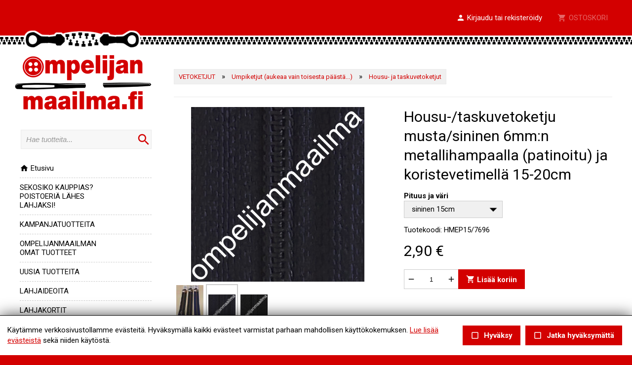

--- FILE ---
content_type: text/html; charset=UTF-8
request_url: https://ompelijanmaailma.fi/product.tmpl?id=5346
body_size: 33606
content:
<!DOCTYPE HTML PUBLIC "-//W3C//DTD HTML 4.01//EN" "http://www.w3.org/TR/html4/strict.dtd">

<html lang="fi">

<head>






<script type="text/javascript">
window.can_auto_reload = true;
</script>



 

<title>



Housu-/taskuvetoketju musta/sininen 6mm:n metallihampaalla (patinoitu) ja koristevetimellä 15-20cm - 
 
Ompelijanmaailma





</title>

<meta http-equiv="Content-Type" content="text/html;charset=UTF-8">

<meta name="theme-color" content="#d30000">


<meta http-equiv="content-language" content="fi">






<meta name=description content="">

 







<link href="//fonts.googleapis.com/icon?family=Material+Icons|Material+Icons+Outlined&display=block" rel="stylesheet">
<style type="text/css">
<!--
.material-icons,
.material-icons-outlined { 
  font-family: 'Material Icons' !important; 
  font-weight: normal; 
  font-style: normal; 
  font-size: 18px; /* Preferred icon size */ 
  display: inline-block; 
  line-height: 1; 
  text-transform: none; 
  letter-spacing: normal; 
  word-wrap: normal; 
  white-space: nowrap; 
  direction: ltr; 
  transform: rotate(0.03deg);
  
  /* Support for all WebKit browsers. */ 
  -webkit-font-smoothing: antialiased; 

  /* Support for Safari and Chrome. */ 
  text-rendering: optimizeLegibility; 

  /* Support for Firefox. */ 
  -moz-osx-font-smoothing: grayscale; 

  /* Support for IE. */ 
  font-feature-settings: 'liga'; 
} 

.admin-linkset .material-icons {
 vertical-align: middle;
 margin-bottom: 3px;
}

.material-icons-outlined { font-family: 'Material Icons Outlined'; }

.material-icons.size-14 { 
 font-size: 14px;
 -ms-transform: rotate(0.1deg);
 transform: rotate(0.1deg);
 vertical-align: bottom;
}  

.material-icons.size-16 { font-size: 16px; } 
.material-icons.size-24 { font-size: 24px; } 
.material-icons.size-36 { font-size: 36px; } 
.material-icons.size-48 { font-size: 48px; } 

.material-icons-outlined.size-14 { 
 font-size: 14px;
 -ms-transform: rotate(0.1deg);
 transform: rotate(0.1deg);
 vertical-align: bottom;
}  

.material-icons-outlined.size-16 { font-size: 16px; } 
.material-icons-outlined.size-24 { font-size: 24px; } 
.material-icons-outlined.size-36 { font-size: 36px; } 
.material-icons-outlined.size-48 { font-size: 48px; } 

.material-icons.link, 
.material-icons-outlined.link {
  color: #d51030; 
  position: absolute; 
  margin-left: 3px; 
} 

.material-icons.link:hover,
.material-icons-outlined.link:hover { cursor: pointer; } 

.material-icons.highlight,
.material-icons-outlined.highlight { color: #004990; }
--> 
</style>

<script src="/common_ui/embed_ui/js/jquery_plugins/sweetalert/dist/sweetalert.min.js"></script>
<link rel="stylesheet" type="text/css" href="/common_ui/embed_ui/js/jquery_plugins/sweetalert/dist/sweetalert.css">
<script type="text/javascript">
<!--
swal.setDefaults({ 
  cancelButtonText: "Peruuta",
  type: "",
  animation: "pop",
  confirmButtonColor: "#006dcc",
  closeOnConfirm: true,
  html: true
});

function Alert( message, oktext ) 
{
  if( !oktext ) { oktext = "OK"; }
  swal({
    title: "", 
    text: message,
    confirmButtonText: oktext
  });
}

function Confirm(message, oktext, canceltext, callback) 
{
  if( !oktext ) { oktext = "OK"; }
  if( !canceltext ) { canceltext = "Peruuta"; }

  var evt = window.event;
  if (evt && evt.preventDefault) 
  {
    evt.preventDefault();
  }

  var btn = jQuery(evt ? evt.srcElement : document.activeElement);
  var tag = btn.prop("tagName").toLowerCase();  
  var parent_tag = btn.parent().prop("tagName").toLowerCase();  
  var form = btn.closest("form");

  swal({
    title: "",
    text: message,
    showCancelButton: true,
    confirmButtonText: oktext,
    cancelButtonText: canceltext,
    closeOnConfirm: false,
    closeOnCancel: true
  }, function(isConfirm) {

    if( isConfirm )
    {
      swal({
        title: "",
        text: '<br><img src="/common_ui/embed_ui/img/loader/indicator_big.gif" alt=""><br><br>Odota hetkinen...',
        showCancelButton: false,
        showConfirmButton: false
      });

      if( !callback ) 
      {
        var href;
        if( tag === "a" )
        { 
          href = btn.attr("href");
        }
        else if( parent_tag === "a" )
        {
          href = btn.parent().attr("href");
        }

        location.href = href;
      }
    }

    if( callback ) 
    { 
      callback( isConfirm ); 
    }
  });

  return false;
};
//-->
</script>

<script type="text/javascript" src="/common_ui/embed_ui/js/jquery/jquery1.7.1.js"></script>
<script type="text/javascript" src="/common_ui/embed_ui/js/jquery/jquery.tools.min.js"></script>
<script type="text/javascript" src="/common_ui/embed_ui/js/jquery_ui/v1.8.14/ui.core.js"></script>
<link rel="stylesheet" type="text/css" href="/common_ui/embed_ui/js/jquery_ui/v1.8.14/themes/smoothness/jquery-ui.css">

<script type="text/javascript" src="/common_ui/embed_ui/js/dict.js?_v=19"></script>

<script src="/common_ui/embed_ui/js/jquery_plugins/pickadate-3.6.2/lib/netland.js?_v=4"></script>
<script src="/common_ui/embed_ui/js/jquery_plugins/pickadate-3.6.2/lib/picker.js"></script>
<script src="/common_ui/embed_ui/js/jquery_plugins/pickadate-3.6.2/lib/picker.date.js"></script>

<script src="/common_ui/embed_ui/js/jquery_plugins/pickadate-3.6.2/lib/translations/fi.js?_v=2"></script>

<script src="/common_ui/embed_ui/js/jquery_plugins/pickadate-3.6.2/lib/picker.init.js?_v=3"></script>
<link rel="stylesheet" href="/common_ui/embed_ui/js/jquery_plugins/pickadate-3.6.2/lib/themes/default.css?_v=">
<link rel="stylesheet" href="/common_ui/embed_ui/js/jquery_plugins/pickadate-3.6.2/lib/themes/default.date.css">
<link rel="stylesheet" href="/common_ui/embed_ui/js/jquery_plugins/pickadate-3.6.2/lib/themes/netland.css?_v=2">

<script type="text/javascript" src="/common_ui/embed_ui/js/jquery_ui/jquery-ui-timepicker-addon.js"></script>
<link rel="stylesheet" type="text/css" href="/common_ui/embed_ui/js/jquery_ui/jquery-ui-timepicker-addon.css">

<script type="text/javascript">
<!--
  var jquery_version = parseFloat( jQuery.fn.jquery );
  var project_lang = "fi";
  var friendly_urls = "";
  var friendly_urls_path = "";

  var ws2_tts = "";
  var ws2_o_sel = "";
  var gtag_product_name;
  var gtag_product_name_full;
  var ws_gtag;

  
  
  var win_path = window.location.pathname;
  var win_qs = window.location.search.substring(1);
  var appr_path = "";
  var appr_qs = "";

  if( win_path + win_qs != appr_path + appr_qs )
  {
    if( "" != "")
    {
      history.replaceState({}, '', '');
    }
  }

  


  
  jQuery(document).ready(function() {
    jQuery(".jqTip[title]").tooltip({tipClass: 'jqTipLayout', position: 'right'}).dynamic({ bottom: { direction: 'down', bounce: false } });
    jQuery(".tipTip_click").tipTip({activation: 'click', delay: 0});
    jQuery(".tipTip").tipTip({activation: 'hover', delay: 0});
    jQuery(".tipTip_focus").tipTip({activation: 'focus', delay: 0});
  });

//-->
</script>

<script type="text/javascript" src="/common_ui/embed_ui/js/embed_ui.js?v=18"></script>


<script type="text/javascript">
var google_gtag_id = "";
</script>
<script type="text/javascript" src="/common_ui/embed_ui/js/webshop.js?v=54"></script>





<script type="text/javascript" src="/common_ui/embed_ui/js/login.js?v=7"></script>

<script type="text/javascript" src="/common_ui/embed_ui/js/jqCatalog.js"></script>



<script type="text/javascript" src="/common_ui/embed_ui/js/jquery_plugins/cookie/cookie.js"></script>




<link rel="stylesheet" type="text/css" href="/common_ui/embed_ui/js/jquery_plugins/modalmessage/css/modalmessage.css" media="screen">
<script type="text/javascript" src="/common_ui/embed_ui/js/jquery_plugins/modalmessage/jquery.modalmessage.js"></script>

<script type="text/javascript" src="/common_ui/embed_ui/js/jquery_plugins/processing/jquery.processing.js?_v=2"></script>


<script type="text/javascript" src="/common_ui/embed_ui/js/jquery_plugins/formExample/formExample1.4.1.js"></script>







<link rel="stylesheet" type="text/css" href="/common_ui/embed_ui/js/jquery_plugins/colorbox/v1.5.7/example3/colorbox.css" media="screen">
<script type="text/javascript" src="/common_ui/embed_ui/js/jquery_plugins/colorbox/v1.5.7/jquery.colorbox-min.js"></script>




<script type="text/javascript" src="/common_ui/embed_ui/js/jquery_plugins/smartmenus-1.0.0/jquery.smartmenus.min.js"></script>
<script type="text/javascript" src="/common_ui/embed_ui/js/jquery_plugins/smartmenus-1.0.0/addons/keyboard/jquery.smartmenus.keyboard.min.js"></script>
<link href="/common_ui/embed_ui/js/jquery_plugins/smartmenus-1.0.0/css/sm-core-css.css" rel="stylesheet" type="text/css" >

<link href="/common_ui/embed_ui/js/jquery_plugins/smartmenus-1.0.0/css/sm-netland/sm-netland.css" rel="stylesheet" type="text/css">

<link href="/common_ui/embed_ui/js/jquery_plugins/smartmenus-1.0.0/css/sm-netland/sm-netland-full.css" rel="stylesheet" type="text/css" media="only screen and (min-width: 982px)">

<script type="text/javascript">
<!--
$(function() {
  var $mainMenu = $('#main-menu');

  $mainMenu.on('click', 'span.sub-arrow', function(e) {

     if( !jQuery("div#smartnavi-toggler-cont").is(":visible") ) 
     {
       jQuery(this).addClass("clicked_subarrow");
     }

     var obj = $mainMenu.data('smartmenus');
     if (obj.isCollapsible()) 
     {
       var $item = jQuery(this).parent();
       var $sub = $item.closest('li').dataSM('sub');
       $sub.dataSM('arrowClicked', true);
     }
  }).bind({
    'beforeshow.smapi': function(e, menu) {
      var obj = $mainMenu.data('smartmenus');
      if (obj.isCollapsible()) {
	var $menu = jQuery(menu);
	if ( !$menu.dataSM('arrowClicked')) {
           return false;
	}
	$menu.removeDataSM('arrowClicked');
        jQuery("span.clicked_subarrow").removeClass("clicked_subarrow");
      }
    }
  });

  $mainMenu.on('click', 'a.has-submenu', function(e) {
    if( !$mainMenu.attr('netland-disable-subarrow-location') && jQuery(this).find("span").hasClass("clicked_subarrow") )
    {
      document.location = jQuery(this).attr("href");
      e.stopPropagation();
    }
  });
});
//-->
</script>







<link rel="stylesheet" type="text/css" href="/common_ui/embed_ui/js/jquery_plugins/tiptip/tipTip.css" media="screen">
<script type="text/javascript" src="/common_ui/embed_ui/js/jquery_plugins/tiptip/jquery.tipTip.minified.js"></script>

<script type="text/javascript" src="/common_ui/embed_ui/js/table2div.min.js"></script>

<link rel="stylesheet" type="text/css" href="/common_ui/embed_ui/js/jquery_plugins/tooltipster/css/tooltipster.css" >
<script type="text/javascript" src="/common_ui/embed_ui/js/jquery_plugins/tooltipster/js/jquery.tooltipster.min.js"></script>

<script type="text/javascript">
<!--
jQuery(document).ready(function() {

  if( jquery_version >= 1.7 )
  {

    jQuery(".tooltipster").tooltipster({ 
      functionBefore: function( origin, continueTooltip ) {
        if( jQuery(origin).hasClass("tooltipster_deactive") )
        {
          return false;
        }
        continueTooltip();
      },
      functionReady: function( origin, content ) {
        if( jQuery(origin).hasClass("tooltipster-left") )   { jQuery(origin).tooltipster('option', 'position', 'left' ); }
        if( jQuery(origin).hasClass("tooltipster-right") )  { jQuery(origin).tooltipster('option', 'position', 'right' ); }
        if( jQuery(origin).hasClass("tooltipster-top") )    { jQuery(origin).tooltipster('option', 'position', 'top' ); }
        if( jQuery(origin).hasClass("tooltipster-bottom") ) { jQuery(origin).tooltipster('option', 'position', 'bottom' ); }

        if( jQuery(origin).hasClass("tooltipster-topleft") ) 
        { 
          jQuery(origin).tooltipster('option', 'position', 'top' ); 
          var el_left = -1 * ( jQuery(origin).width() / 2 );
          if( jQuery(origin).attr("tooltipster_left") ) { 
            el_left = el_left + parseInt(jQuery(origin).attr("tooltipster_left")); 
          }
          jQuery(origin).tooltipster('option', 'offsetX', el_left ); 
        }
        else
        {
          if( jQuery(origin).attr("tooltipster_top") )   { jQuery(origin).tooltipster('option', 'offsetY', jQuery(origin).attr("tooltipster_top") ); }
          if( jQuery(origin).attr("tooltipster_left") )   { jQuery(origin).tooltipster('option', 'offsetX', jQuery(origin).attr("tooltipster_left") ); }
        }

        if( jQuery(origin).hasClass("tooltipster-focus") )  { 
          jQuery(origin).tooltipster('option', 'autoClose', false ); 
        }
        jQuery(origin).tooltipster('reposition');
        if( jQuery(origin).attr("tooltipster-addclass") )
        {
          jQuery(".tooltipster-base").addClass( jQuery(origin).attr("tooltipster-addclass") );
        }
      },
      contentAsHTML: true,
      interactive: true,
      delay: 0,
      interactiveTolerance: 0,
      offsetX: -10,
      offsetY: 5,
      theme: 'tooltipster-netland-theme',
      maxWidth: '250'
      
    });

    jQuery('.tooltipster-focus').mouseenter(function() {
     if( jQuery(this).is(":focus") ) {} else {
       jQuery(this).tooltipster("hide");
     }
    });

    jQuery('.tooltipster-focus').live("focus click", function() {
      jQuery(this).tooltipster("show");
    });

    jQuery('.tooltipster-focus').blur(function() {
      jQuery(this).tooltipster("hide");
    });

  }
  else
  {
    jQuery(".tooltipster").tipTip({activation: 'hover', delay: 0});
    jQuery(".tooltipster-focus").tipTip({activation: 'focus', delay: 0});
  }

});
//-->
</script>




 


<script type="text/javascript">
<!--
var shop_id = "100";
var shop_path = "/";
var qty_err_ids = "";
//-->
</script>
<script type="text/javascript" src="/template1/project.js?v=5"></script>






<link rel="stylesheet" type="text/css" href="/common_ui/embed_ui/styles_embed.css?_v=8.10" media="screen">
<link rel="stylesheet" type="text/css" href="/common_ui/embed_ui/common_templates/styles_common_static.css?_v=5.10" media="screen">

<link rel="stylesheet" type="text/css" href="/common_ui/embed_ui/styles_updateform.css?_v=3.10" media="screen">




<script type="text/javascript">
<!--
jQuery(document).ready(function() {
  jQuery("#respnavi-bottom-container").hide();
});
//-->
</script>


<style type="text/css">
<!--

:root {
 --embed-iframe-bgcolor: #fff;
}

@media (prefers-color-scheme: dark) {
 :root {
   --embed-iframe-bgcolor: #222;
 }
}


html {
  -ms-text-size-adjust: 100%;
  -webkit-text-size-adjust: 100%;
}

html.noscroll {
 position: fixed; 
 overflow-y: scroll;
 width: 100%;
}

body,
.ui-widget {
 font-family:Roboto, arial, sans-serif; 
 font-size: 15px; 
 color:#000000; 
}

body.noscroll { overflow: hidden; }

body.fullscreen { 
 overflow: hidden; 
 background: transparent;
}

a#yllapito-login-icon {
 z-index: 999999999; 
 color: #c0c0c0;
 opacity: 0.5;
 position: fixed; 
 top: 5px; 
 right: 5px;
}

a#yllapito-login-icon:hover {
 opacity: 1;
}

.error,.virhe {
 color: #d51030
}

.error_notitle,
.virhe_notitle {
 border: 1px solid #d51030 !important;
 background-color: #FFDDDD;
}

.field-error {
 border: 1px solid #f04040 !important;
}

.highlight {
color: #004990
}

input.lowercase { text-transform: lowercase; }

input.lowercase::-webkit-input-placeholder { text-transform: none !important; }
input.lowercase::-moz-placeholder { text-transform: none !important; }
input.lowercase:-moz-placeholder { text-transform: none !important; }
input.lowercase:-ms-input-placeholder { text-transform: none !important; }
input.lowercase::placeholder { text-transform: none !important; }

hr { 
 height:1px;
 color:#eaeaea; 
 background-color:#eaeaea; 
 border:none;
}

small {
 font-size: 13px; 
}

mark.large {
  background: unset;
  color: unset;
  font-size: 130%;
  line-height: 1.3em;
}

fieldset.form-fieldset {
 border: 0;
 padding: 0;
 margin: 0;
}

fieldset.field-error { 
 border: 1px solid #f0a0a0 !important;
 padding: 10px;
}

input.datepicker-1 { width: 80px; }

input.pickadate { 
 width: 130px !important; 
 padding-left: 30px !important;
 cursor: pointer;
 background-image: url(/common_ui/embed_ui/img/icons_google/extra/ic_today_black30_18dp.png);
 background-repeat: no-repeat;
 background-position: 6px center;
}

input.pickadate.icon24 { 
 background-image: url(/common_ui/embed_ui/img/icons_google/extra/ic_today_black30_24dp.png); 
 padding-left: 35px !important;
}

.picker__button--clear:before {
 top: 0.3em !important;
 width: 20px !important;
 height: 20px !important;
 border: 0 !important;
 background-image: url(/common_ui/embed_ui/img/icons_google/navigation/ic_close_black_18dp.png) !important;
 background-repeat: no-repeat !important;
}

.left { text-align: left; }
.right { text-align: right; }
.center { text-align: center; }
.top { vertical-align: top; }
.bottom { vertical-align: bottom; }



div.help {
 position:absolute;
 top:0;
 left:0;
 border:1px solid #c8c8c8;
 background-color:#eaeaea;
 color:#000000;
 padding:5px;
 z-index:100;
 max-width:350px;
 min-width:250px;
 font-weight:normal;
}

h1 { 
 font-family:Roboto, arial, sans-serif; 
 font-size: 30px; 
 color:#000000;
 font-weight:normal;
 margin-top:0;
}

h2 { 
 font-family:Roboto, arial, sans-serif; 
 font-size: 22px; 
 color:#000000;
 font-weight:normal;
}

h3 {
 font-weight:bold;
 font-size: 100%;
}

input.button,
button.button,
div.sweet-alert button.confirm,
div.likebutton {
 
 border-top:   1px solid #d30000;
 border-right: 1px solid #d30000;
 border-bottom:1px solid #d30000;
 border-left:  1px solid #d30000;

 color:#FFFFFF;
 font-family:Roboto, arial, sans-serif; 
 font-size: 15px; 
 font-weight:bold;
 cursor:pointer;
 


background-color:#d30000;

}

a.respbox-link-button,a.respbox-link-button:visited {
 
 border-top:   1px solid #d30000;
 border-right: 1px solid #d30000;
 border-bottom:1px solid #d30000;
 border-left:  1px solid #d30000;

 color:#FFFFFF !important;
 font-family:Roboto, arial, sans-serif;
 font-size: 15px;
 font-weight:bold;
 cursor:pointer;
 


background-color:#d30000;

 padding: 10px 15px;
 text-decoration: none;
 display: inline-block;
}

div.sweet-overlay { z-index: 2000000; }

div.sweet-alert { z-index: 2100000; }

div.sweet-alert button.confirm {
 


background-color:#d30000 !important;

}

div.sweet-alert button.confirm.swal-close-icon,
div.sweet-alert button.confirm.swal-close-icon:hover,
div.sweet-alert button.confirm.swal-close-icon:focus,
div.sweet-alert button.confirm.swal-close-icon:active { 
 background-color: transparent !important; 
 border: 0;
 padding: 0; 
 margin: 0; 
 position: absolute; 
 top: -30px; 
 right: -10px;
}

div.sweet-alert button.confirm.swal-close-icon span { color: #333; }

div.likebutton {
 display: inline-block; 
 text-transform: none;
}

input.button:hover,
button.button:hover,
div.likebutton:hover {
 text-decoration:none;
}


a {  
  color:#d30000; 
  text-decoration: underline;
  border: 0;
  outline: none;
}

a:visited {  
  color:#aa0000; 
  text-decoration: underline;
}

a:hover {  
  text-decoration: underline; 
}


.search-highlight,
div.gen-search-caption strong {
 background-color: #f0f0f0;
 
 font-weight: bold;
}

h3.search-title {
 font-weight: normal;
 font-size: medium;
 margin-bottom: 3px;
}

div.search-href {
  color: #666666;
  font-size: 13px;
}

div.general-search-hit { margin-bottom: 30px; }



div.gen-search-href {
  color: #666666;
  font-size: 13px;
  line-height: 1.4em;
}




.data-header {
 background-color:#eaeaea;
 color:#000000;
 border:1px solid #eaeaea;
 font-weight:bold;
}

a.data-header,a.data-header:visited {
 color:#000000;
 border:none;
}

.data,.dataHL {
 border:1px solid #eaeaea;
}

.data-highlight,.dataHL:hover {
 border:1px solid #eaeaea;
 background-color:#f0f0f0;
}


.th-box-tr {
 border:1px solid #c8c8c8;
 padding:0.5em;
}

.th-box-att {
 border:1px solid #c8c8c8;
 padding:0.5em;
 background-color:#eaeaea;
 color:#000000;
}

.th-box-tr.small, .th-box-att.small {
 font-size: 13px; 
}


.pager-current {
 border:1px solid #eaeaea;
 padding: 2px 5px;
 margin:2px;
 font-weight:bold;
 text-decoration:none;
}

.pager-other {
 border:1px solid #eaeaea;
 padding: 2px 5px;
 text-decoration:none;
}

.pager-arrow {
 font-weight:bold;
 text-decoration:none;
}

p.pager-wrapper a {
  text-decoration:none;
}


h1.form-error {
 font-family:Roboto, arial, sans-serif; 
 font-size: 15px; 
 color: #d51030;
 font-weight: bold;
}

body.embed-fullscreen { 
 overflow: hidden; 
 background: transparent;
}

div#pagemask-black.top0 { 
 top: 0; 
 background-color: #000;
 opacity: 0.4;
}

a.embed_edit,
a.embed_add,
a.embed_list,
a.embed_delete {
 position: absolute;
 top: 0;
 left: 0;
 color: white !important;
 background-color: #4784c1;
 display: inline-flex;
 text-decoration: none;
 border-radius: 50px;
 padding: 15px;
 z-index: 199;
 box-shadow: 0 0 9px 0px #ffffff;
}

div.filebank-wrapper.list a.embed_edit,
div.filebank-wrapper.list a.embed_add,
div.filebank-wrapper.list a.embed_list,
div.filebank-wrapper.list a.embed_delete {
 padding: 8px; 
}

a.embed_edit.small,
a.embed_add.small,
a.embed_list.small,
a.embed_delete.small { padding: 10px; }

a.embed_edit_item,
a.embed_add_item,
a.embed_list_item,
a.embed_delete_item {
 position: fixed;
 right: 15px;
 bottom: 15px;
 color: white;
 background-color: #4784c1;
 display: flex;
 align-items: center;
 text-decoration: none;
 border-radius: 50px;
 padding: 10px 15px 10px 10px;
 z-index: 99999999;
 box-shadow: 0 0 9px 0px #ffffff;
 font-family: arial, helvetica, sans-serif;
 font-size: 15px;
}

a.embed_edit_item span,
a.embed_add_item span,
a.embed_list_item span,
a.embed_delete_item span {
 margin-right: 5px;
}

a.embed_edit_item.hidden,
a.embed_add_item.hidden,
a.embed_list_item.hidden,
a.embed_delete_item.hidden,
a.embed_edit.hidden,
a.embed_add.hidden,
a.embed_list.hidden,
a.embed_delete.hidden { display: none; }

.zindex1 { z-index: 1 !important; }

iframe.edit_embed {
 background: var(--embed-iframe-bgcolor) no-repeat center 100px url(/common_ui/embed_ui/img/loader/ring_big.png);
 position: fixed;
 top: 18px;
 left: 15px;
 width: calc(100% - 30px);
 height: calc(100% - 27px);
 z-index: 999999998;
 border: 0;
 -webkit-border-bottom-right-radius: 5px;
 -webkit-border-bottom-left-radius: 5px;
 -moz-border-radius-bottomright: 5px;
 -moz-border-radius-bottomleft: 5px;
 border-bottom-right-radius: 5px;
 border-bottom-left-radius: 5px;
}

div#embed-edit-top {
  background-color: #4784c1;
  color: #fff;
  font-family: arial, helvetica, sans-serif;
  font-size: 20px;
  text-transform: uppercase;
  position: fixed;
  top: 15px;
  left: 15px;
  height: 45px;
  width: calc(100% - 30px);
  z-index: 999999999;
  display: flex;
  justify-content: space-between;
  align-items: center;
  padding-left: 15px;
 -webkit-border-top-right-radius: 5px;
 -webkit-border-top-left-radius: 5px;
 -moz-border-radius-topright: 5px;
 -moz-border-radius-topleft: 5px;
  border-top-right-radius: 5px;
  border-top-left-radius: 5px;
 -webkit-box-sizing:border-box;
 -ms-box-sizing:border-box;
 -moz-box-sizing:border-box;
  box-sizing:border-box;
}

div#embed-edit-top span { 
 font-family: verdana, arial, helvetica, sans-serif;
 margin-right: 10px;
 cursor: pointer;
}

div.mobi-embed-buttons { 
 position: relative; 
 display: none !important;
}

div.mobi-embed-buttons.top-5 { top: -5px; }
div.mobi-embed-buttons.top-10 { top: -10px; }
div.mobi-embed-buttons.top5 { top: 5px; }
div.mobi-embed-buttons.top10 { top: 10px; }
div.mobi-embed-buttons.top15 { top: 15px; }
div.mobi-embed-buttons.top20 { top: 20px; }
div.mobi-embed-buttons.left-5 { left: -5px; }
div.mobi-embed-buttons.left-10 { left: -10px; }
div.mobi-embed-buttons.left5 { left: 5px; }
div.mobi-embed-buttons.left10 { left: 10px; }

div.mobi-embed-buttons.hidden { display: none !important; }

a.mobi-embed-link,
a.mobi-embed-link:focus {
 opacity: 1 !important;
 text-decoration: none !important;
 outline: none !important;
 border: 0 !important;
 line-height: 100%;
 display: none !important;
}

a.mobi-embed-link.bottom2 { bottom: 65px; }
a.mobi-embed-link.bottom3 { bottom: 115px; }
a.mobi-embed-link.bottom4 { bottom: 165px; }






a.nav-level1, a.nav-level2, a.nav-level3, a.nav-level4, a.nav-level5, a.nav-level6 
{
 color:#d51030; 
 text-decoration:none;
 font-weight:normal;
}

a.nav-level1:visited, a.nav-level2:visited, a.nav-level3:visited, a.nav-level4:visited, a.nav-level5:visited, a.nav-level6:visited 
{
 color:#d51030; 
 text-decoration:none;
 font-weight:normal;
}

a.nav-level1-selected, a.nav-level2-selected, a.nav-level3-selected, a.nav-level4-selected, a.nav-level5-selected, a.nav-level6-selected,
a.nav-level1-selected:visited, a.nav-level2-selected:visited, a.nav-level3-selected:visited, a.nav-level4-selected:visited, a.nav-level5-selected:visited, a.nav-level6-selected:visited
 {
 color:#3e3e3e; 
 text-decoration:none;
 font-weight:normal;
}

a.navTl,
div#respnavi .level1 a {
 color:#000000; 
 text-decoration:none;
 font-weight:bold;
}

a.navTl:visited, a.subnavTl:visited,
div#respnavi .level1 a:visited {
 color:#000000; 
 text-decoration:none;
}

a.navTl-selected, a.navTl-selected:visited,
div#respnavi .level1.selected > a, div#respnavi .level1.selected > a:visited {
 color:#d30000; 
 text-decoration:none;
 font-weight:normal;
}




div.field-title { font-weight: bold; }

div.field-title-other { margin-top: 5px; }

/* Ilmoitukset ja virheet */

.field-error .field-content input,
.field-error .field-content select,
.field-error .field-content fieldset {
 border: 1px solid #f04040;
}

.field-error .field-content fieldset {
 padding: 5px;
}

div.notification {
 padding: 10px 10px 10px 40px;
 color: black;
 font-size: 13px;
 margin-bottom: 10px;
 position: relative;
 line-height: 1em;
 text-align: left;
}

div.notification.inline-block { display: inline-block; }

div.notification.flex {
  display: flex;
  justify-content: space-between;
  align-items: center;
}

div.notification.info { 
  background: #daf0fb;
  color: #006B99;
  border: 1px solid #cae0eb;
}

div.notification.ok { 
  background: #d9f4d5;
  color: #2c722c;
  border: 1px solid #cae5c6;
}

div.notification.error,div.notification.virhe { 
  background: #fbdada;
  color: #b80000;
  border: 1px solid #ebcaca;
}

div.notification.warning { 
  background: #fceece;
  color: #C92600;
  border: 1px solid #eadec1;
}

div.notification::before {
 font-family: 'Material Icons';
 font-size: 23px;
 vertical-align: middle;
 margin-left: -30px;
 position: absolute;
}

div.notification.info::before {
 content: '\E88E';
 color: #006B99;
}

div.notification.warning::before {
 content: '\E002';
 color: #C92600;
}

div.notification.error::before,
div.notification.virhe::before {
 content: '\E000';
 color: #b80000;
}

div.notification.ok::before {
 content: '\E86C';
 color: #2c722c;
}

div.notification::after {
 font-family: 'Material Icons';
 font-size: 32px;
 position: absolute;
 left: 0;
 line-height: 1em;
 margin-top: -5px;
 content: '\E5C5';
 display: block;
}

div.notification.no_arrow::after { display: none; }

div.notification.info::after { 
  color: #daf0fb;
  text-shadow: 0 2px #cae0eb;
}

div.notification.ok::after { 
  color: #d9f4d5;
  text-shadow: 0 2px #cae5c6;
}

div.notification.error::after,div.notification.virhe::after { 
  color: #fbdada;
  text-shadow: 0 2px #ebcaca;
}

div.notification.warning::after { 
  color: #faebcc;
  text-shadow: 0 2px #eadec1;
}

div.notification.narrow { max-width: 200px; }

div.notification.icon_only { 
 background: transparent; 
 padding: 7px 0 0 0;
}

/*--- LOGIN & REGISTER ---*/

div#login-button-wrapper { 
 position: relative;
 display: inline-block;
 margin-top: 2px;
}

div#login-button-wrapper.static > div { display: none !important; }

div#login-button-wrapper.static form { 
 position: relative;
 display: block !important; 
 z-index: 1;
}
 
div.login-button,
div.logout-button, 
div.useraccount-button,
div.wishlist-button { 
 cursor: pointer;
 border: 1px solid #cccccc;
 background-color: #f0f0f0;
 padding: 10px;
 display: inline-block;
}

div.login-button.disabled { 
 cursor: default;
 opacity: 0.4; 
}

div.wishlist-button { position: relative; }

div.useraccount-button img,
div.login-button img,
div.logout-button img,
div.wishlist-button img { vertical-align: middle; }

div.useraccount-button { border-right: 0; }

div#login-button-wrapper i.material-icons { 
 vertical-align: middle;
 margin-bottom: 2px;
 /* color: #ffccff;
 background: #ff00ff; */
}

form#user-login-form,
form#user-login-form-account {
 z-index: 9999;
 box-sizing: border-box;
 position: absolute;
 display: none;
 background-color: #ffffff;
 border: 1px solid #cccccc;
 padding: 20px 30px 10px 30px;
 left: 0;
 margin: auto;
 margin-top: -1px;
 -webkit-box-shadow: 0 4px 6px rgba(0, 0, 0, 0.4);
 -moz-box-shadow: 0 4px 6px rgba(0, 0, 0, 0.4);
 box-shadow: 0 4px 6px rgba(0, 0, 0, 0.4);
 width: 350px;
 text-align: left;
 line-height: 1.2em;
}

form#user-login-form.fixed {
 position: fixed;
 left: 50%;
 top: 50%;
 margin-left: -175px;
 z-index: 99999999;
}

form#user-login-form.fixed i.close-login-form { 
 position: absolute;
 top: 5px; 
 right: 5px;
 cursor: pointer;
}

form#user-login-form.fixed.mobile { top: 5px; }

form#user-login-form-account { 
 display: block; 
 position: relative;
}

form#user-login-form.left {
 left: 100%;
 margin-top: 0px;
 margin-left: -1px;
 top: 0;
 -webkit-box-shadow: 1px 0 6px rgba(0, 0, 0, 0.4);
 -moz-box-shadow: 1px 0 6px rgba(0, 0, 0, 0.4);
 box-shadow: 1px 0 6px rgba(0, 0, 0, 0.4);
}

div.user-login-form-forgot-password-text { display: none; }

form#user-login-form hr,
form#loginpage-form hr { 
 margin: 20px 0; 
 background-color: #cccccc;
}

form#user-login-form label,
form#user-login-form-account label { display: none; }

form#user-login-form input[type=text],
form#user-login-form input[type=password],
form#user-login-form-account input[type=text],
form#user-login-form-account input[type=password] {  
 width: 100%; 
 margin-bottom: 5px;
}

div.notification.email-address-invalid {
 margin-bottom: 2px;
 margin-top: 10px;
}

form#user-login-form input.button,
form#user-login-form-account input.button { margin: 5px 0 10px 0; }

form#loginpage-form input { margin: 0 0 10px 0; }

form#loginpage-form hr { margin: 20px 0; }

form#loginpage-form label { display: none; }

form#loginpage-form input { width: 100%; }

form#loginpage-form input.button { width: 30%; }

input.login-username { margin-top: 10px; }

input.login-submit, 
input.login-register,
input.email-sent-ok { 
 cursor: pointer;
 width: 100%; 
}

input.login-register { margin-top: 0 !important; }

div.forgot-password-buttons { display: none; }

input.forgot-password-submit,
input.forgot-password-cancel { 
 display: inline-block;
 width: 49%;
}

.processing-white {
 background-image: url(/common_ui/embed_ui/img/loader/processing-white.gif);
 background-repeat: no-repeat;
 background-position: center;
 color: transparent !important;
}

.processing-black {
 background-image: url(/common_ui/embed_ui/img/loader/processing-black.gif);
 background-repeat: no-repeat;
 background-position: center;
 color: transparent !important;
}

.processing-white *,
.processing-black * {
 visibility: hidden !important;
}

div#user-change-password {
 background-color: #ffffff;
 position: fixed;
 width: 400px;
 border: 1px solid #cccccc;
 padding: 30px;
 left: 50%;
 margin-left: -200px;
 top: 100px;
 z-index: 100000;
 -webkit-box-shadow: 0 4px 6px rgba(0, 0, 0, 0.4);
 -moz-box-shadow: 0 4px 6px rgba(0, 0, 0, 0.4);
 box-shadow: 0 4px 6px rgba(0, 0, 0, 0.4);
 text-align: left;
 line-height: 1.2em;
}

div#user-change-password h2 { margin-top: 0; }

div#user-change-password input#new_password { 
 width: 100%;
 margin-top: 10px;
}

div#user-change-password input#new_password2 { 
 width: 100%;
 margin-bottom: 20px;
}

div#user-change-password input#change-password,
div#user-change-password input.cancel-reset { width: 49%; }

div#user-change-password input.cancel-reset.changed { width: 100%; }

div#user-change-password div.notification { 
 margin-top: 10px;
 margin-bottom: 0;
}

div#useraccount-left,
div#useraccount-right {
 width: 50%;
}

div#useraccount-left div.contentarea,
div#useraccount-right div.contentarea {
 border: 1px solid #cccccc;
 padding: 0 20px 20px 20px;
 line-height: 1.2em;
}

div#useraccount-middle { padding: 10px; }

/*--- ACCOUNTINDEX ---*/

div#userinfo-table div.table-cell { 
 padding: 5px;
 font-weight: bold;
}

div#userinfo-table div.table-cell.title { 
 padding: 5px 10px 5px 0;
 font-weight: normal;
}

div.editlink a,
div.editlink a:hover { text-decoration: none; }

div#userinfo-table-cont div.editlink { 
 margin: 15px 0 0 0;
 line-height: 1em;
}

div#userinfo-table-cont div.editlink i.material-icons { vertical-align: bottom; }

div.backlink a,
div.backlink a:hover { text-decoration: none; }

div.backlink { 
 margin: 15px 0;
 line-height: 1em;
}

div.backlink i.material-icons { vertical-align: sub; }

div#delivery-addresses-cont,
div#billing-addresses-cont,
div#customer-addresses-cont { margin-top: 30px; }

div#delivery-addresses-cont.order h2,
div#customer-addresses-cont.order h2 { margin-top: 0; }

div#delivery-addresses-cont div.editlink,
div#billing-addresses-cont div.editlink {
 margin: 15px 0;
 line-height: 1em;
}

div#delivery-addresses-cont div.editlink i.material-icons,
div#billing-addresses-cont div.editlink i.material-icons { vertical-align: bottom; }

div#delivery-addresses-cont div.delivery-addresses,
div#billing-addresses-cont div.billing-addresses,
div#customer-addresses-cont div.customer-addresses {
 margin-left: -15px;
 display: flex;
 flex-wrap: wrap;
 align-items: stretch;
 align-content: flex-start;
}

div#delivery-addresses-cont div.delivery-address,
div#billing-addresses-cont div.billing-address,
div#customer-addresses-cont div.customer-address {
-webkit-flex: 1 1 0;
-moz-flex: 1 1 0;
-ms-flex: 1 1 0;
-o-flex: 1 1 0;
 flex: 1 1 0;
 flex-basis: calc(50% - 15px);
 border: 1px solid #eaeaea;
 padding: 15px 15px 40px 15px;
 margin: 0 0 15px 15px;
 width: calc(50% - 15px);
 max-width: calc(50% - 15px);
 position: relative;
}

div#delivery-addresses-cont div.delivery-address.narrow,
div#billing-addresses-cont div.billing-address.narrow, 
div#customer-addresses-cont div.customer-address.narrow {  
 flex-basis: calc(50% - 15px); 
 width: calc(50% - 15px);
 max-width: calc(50% - 15px);
}

div.delivery-addresses div.edit-address { margin-top: 10px; }
div.customer-addresses div.edit-address { margin-top: 10px; }

div.delivery-addresses div.edit-address a { text-decoration: none; }
div.customer-addresses div.edit-address a { text-decoration: none; }

div#delivery-addresses-cont div.delivery-address.narrow .external_zipcode,
div.anonymous.external_zipcode {
 position: relative;
 display: none; 
 margin-top: 10px;
}

div#delivery-addresses-cont div.delivery-address.narrow.selected .external_zipcode,
div.anonymous.external_zipcode {
 display: block; 
}

div.external-pickup-points { 
 margin-top: 10px; 
}

div#external_delivery_method_selection div.external-pickup-points { 
 max-height: 200px;
 overflow: auto;
 position: relative;
 border: 1px solid #ccc;
 padding: 10px 0 10px 10px;
 display: none;
}

div#delivery-addresses-cont div.delivery-address.narrow .external-pickup-points { 
 display: none; 
 border-top: 0;
 width: 100%;
 max-height: 200px;
 background-color: white;
 overflow: auto;
 font-size: 13px;
}

div#delivery-addresses-cont div.delivery-address.narrow.selected .external-pickup-points { 
 display: inline-block; 
}
 
div#delivery-addresses-cont div.delivery-address.narrow .external_zipcode img,
div.anonymous.external_zipcode img {
 position: absolute;
 top: 5px;
 right: 5px;
}

div#delivery-addresses-cont div.delivery-address.narrow.selected .external_zipcode input[type=text],
div.anonymous.external_zipcode input[type=text] {
 margin:0; 
 padding: 3px;
 width: 60px;
 text-align: center;
 display: inline-block;
}

div.external-pickup-points small.msg {
 color: #c02a2a;
}

div.ext-location {
 color: #333333;
 border: 1px solid transparent;
 padding: 5px;
 line-height: 1.1em;
 width: 98%;
}

div.ext-location:hover { color: black; }

div.ext-location * { cursor: pointer; }

div.ext-details { font-size: 11px; }

div.ext-location.selected {
 border: 1px solid black;
 background-color: #ffffdd;
 color: black;
}

div.ext-location.selected span { font-weight: bold; }

div.ext-location div.table-cell { vertical-align: top; }

div.ext-location div.table-cell.label { font-size: 13px; }

div#delivery-addresses-cont div.delivery-address.nolinks,
div#billing-addresses-cont div.billing-address.nolinks,
div#customer-addresses-cont div.customer-address.nolinks { padding: 15px; }

div#delivery-addresses-cont.order div.delivery-address,
div#customer-addresses-cont.order div.customer-address { padding: 0; }
 
div#delivery-addresses-cont.order div.delivery-address.selected,
div#customer-addresses-cont.order div.customer-address.selected {
 border: 1px solid #000000;
}

div#delivery-addresses-cont.order div.delivery-address > div, 
div#customer-addresses-cont.order div.customer-address > div { 
 border-top: 10px solid transparent; 
 padding: 10px;
}

div#delivery-addresses-cont.order div.delivery-address.selected > div,
div#customer-addresses-cont.order div.customer-address.selected > div { border-top: 10px solid #000000; }

div#delivery-addresses-cont.order div.delivery-address:hover,
div#customer-addresses-cont.order div.customer-address:hover {
 border-color: #000000;
 cursor: pointer;
}

div#billing-addresses-cont div.editlink-wrap,
div#delivery-addresses-cont div.editlink-wrap { 
 position: absolute;
 bottom: 10px;
 width: 100%;
}

div#delivery-addresses-cont div.editlink-wrap div.editlink, 
div#billing-addresses-cont div.editlink-wrap div.editlink { 
 display: inline-block;
 margin: 15px 0 0 0;
}

div#delivery-addresses-cont div.editlink-wrap div.editlink.right,
div#billing-addresses-cont div.editlink-wrap div.editlink.right { 
 float: right; 
 margin-right: 30px;
}

table#orderhistory {
 width: 100%;
 border-collapse: collapse;
}

table#orderhistory tr { 
 border-top:1px solid #eaeaea;
 border-bottom:1px solid #eaeaea;
}

table#orderhistory .data-header,
table#orderhistory .data { 
 border: 0;
 line-height: 1.2em;
}

div#external_delivery_method_selection {
 text-align: left;
 display: inline-block;
 position: relative;
 padding: 15px;
 width: 100%;
}

div#external_delivery_method_selection img {
 position: absolute;
 right: 10px;
 top: 10px;
}

div#external_delivery_method_selection img { display: none; }

div#external_delivery_method_selection.content-loaded img { 
 display: block; 
 top: -35px;
}
 
div#external_delivery_method_selection img.loading { 
 display: block;
 position: abnsolute; 
 left: 10px;
 top: 10px;
}

div#external_delivery_method_selection input[name=external_zipcode] { 
 display: block;
 margin: 0;
 width: 80px;
 text-align: center;
}

div#external_delivery_method_selection .external_zipcode.long { 
 text-align: left;
 width: 100%; 
} 

div#ws2-basketwrap div.table-cell#external_delivery_method_address { 
 border-left: 0;
 text-align: left;
}

div#ws2-basketwrap div#external_delivery_method_information { 
 display: inline-block;
 text-align: left;
 padding: 0 15px 15px 15px;
 width: 100%;
}

div#basket_delivery_address { 
 text-align: left; 
 width: 350px;
 display: inline-block;
 border: 1px solid #cccccc;
 padding: 10px;
 margin-top: 1px;
}

div#ws2-basketwrap div.bklarnacheckout h2 { 
 margin: 15px 0 10px 15px;
 font-size: 2rem;
}

div#ws2-basketwrap div.bklarnacheckout h2.yhteystiedot { display: none; } 

div#ws2-basketwrap div.bklarnacheckout h2.noutopiste,
div#ws2-basketwrap div.bklarnacheckout h2.yhteystiedot,
div#ws2-basketwrap div.bklarnacheckout h2.toimitusosoite { display: none; } 

div#ws2-basketwrap div.bklarnacheckout.internal div#external_delivery_pickuppoint_selection { border-right: 0; }

div.delivery_address_firstname_wrap.inlined {
 display: inline-block;
 width: 35%;
}

div.delivery_address_lastname_wrap.inlined {
 display: inline-block;
 width: 64%;
}

div.delivery_address_zipcode_wrap.inlined {
 display: inline-block;
 width: 25%;
}

div.delivery_address_city_wrap.inlined {
 display: inline-block;
 width: 74%;
}

div.bklarnacheckout div.delivery_address_title { margin-top: 10px; }

div.bklarnacheckout div.delivery_address_field input {
 display: none;
 margin: 0; 
 width: 100%;
}

div#basket_delivery_address div.delivery_address_field input#external_delivery_postalcode { width: 80px; }

div.ext-location.table div.table-cell {
 padding: 0 0 0 32px !important;
 border: 0;
 background: no-repeat left top url(/common_ui/embed_ui/img/icons_google/toggle/baseline_radio_button_unchecked_black_24dp.png);
}

div.ext-location.table { 
 background-color: #eeeeee;
 opacity: 0.7;
 margin-bottom: 10px;
 border: 1px solid #aaaaaa;
 padding: 7px;
}

div.ext-location.table:hover { 
 color: black;
}

div.ext-location.table.selected {
 background-color: #ffffdd;
 opacity: 1;
 border: 1px solid #666666; 
}
 
div.ext-location.table.selected div.table-cell {
 background: #ffffdd no-repeat left top url(/common_ui/embed_ui/img/icons_google/toggle/baseline_radio_button_checked_black_24dp.png);
}


img#checkout-logo { 
  width: 155px; 
  height: auto;
  margin: 20px 0 0 0;
 }

 div.provider-group form { display: inline-block; }
 
 button.provider-button {
  background: linear-gradient(to bottom, #f7f7f7 0%, white 100%);
  border-radius: .25em;
  border: 1px solid #ccc;
  margin: 1px 7px 10px 1px;
  width: 155px;
 }
 
 button.provider-button:hover,
 button.provider-button:active {
  border-color: #2b2b96;
  margin: 0 8px 9px 0;
  border-width: 2px;
  cursor: pointer;
 }
 
 button.provider-button div.button-content {
  padding: 17px;
  width: 146px;
 }
 
 button.provider-button div.button-content img {
  height: 60px !important;
  margin-left: -2px;
 }



ul#ws-navi .level1 a.lastselected,
ul#ws-navi .level2 a.lastselected ,
ul#ws-navi .level3 a.lastselected ,
ul#ws-navi .level4 a.lastselected ,
ul#ws-navi .level5 a.lastselected ,
ul#ws-navi .level6 a.lastselected  { font-weight: bold; }


div#loading-reviews { 
 text-align: center;
 padding-top: 20px; 
 display: none;
}

div#product-tab-content div#loading-reviews { padding-top: 5px; }

h1.reviews { margin-bottom: 0; }

i.review-star { color: #dedede; }
i.review-star.active { color: #fbb900 !important; }

i.review-star.material-icons { vertical-align: middle; }

i.review-star.half_star_active { 
 width: 12px;
 overflow: hidden;
 z-index: 101;
 position: relative;
}

i.review-star.size-16.half_star_active { width: 8px; }

i.review-star.half_star { 
 width: 12px;
 margin-left: 2px;
 position: relative;
 left: -14px;
 z-index: 100;
}

i.review-star.size-16 { 
 position: relative;
 top: -2px; 
}

i.review-star.size-16.half_star { 
 width: 8px;
 left: -10px;
}

.show-reviews { cursor: pointer; }

div.pr-wishlist { 
 margin-left: 2px;
 margin-bottom: 10px; 
 cursor: pointer;
 display: none;
}

div.pr-wishlist.visible { display: block; }

div.pr-wishlist i { 
 font-size: 15px; 
 position: relative;
 top: -2px;
 margin-right: 3px;
 color: #D30000;
}

div.review-info-quick span.pr-review,
div.review-info span.pr-review {
 margin-left: 5px;
 font-size: 13px;
 vertical-align: middle;
}

div#add-review { 
 display: none; 
 padding: 20px;
 border: 1px solid #c8c8c8;
 background-color: #eaeaea;
}
 
div#add-review h2 { margin-top: 0; }
 
div#add-review i.review-star { cursor: pointer; }

div#add-review i.review-star:hover, 
div#add-review i.review-star.hovered { color: #bebebe; }

div#add-review i.review-star.active:hover { color: #fbb900; }

div#add-review input#nimimerkki,
div#add-review textarea#arvostelu { width: 100%; }

div#add-review div#review-buttons { text-align: right; }

div#add-review div#saving-review { 
 display: none; 
 position: absolute;
 left: 0;
 top: 0;
 padding-top: 100px;
 width: 100%;
 text-align: center;
 z-index: 100002;
 height: 100%;
}

div#add-review div#saving-review img { width: 100px; }

div#add-review .faded { opacity: 0.2; }

div.pl-item { 
 cursor: pointer; 
 border: 1px solid #e8e8e8;
 position: relative;
}

div.pl-item a { text-decoration: none; }
 
div.pl-item div.pl-img-wrap { 
 position: relative;
 max-width: 100%; 
}

div.pl-item img.pl-img { max-width: 100% !important; }

div.pl-item div.pl-itemwrap { 
 position: relative; 
 padding: 10px;
}

div.pl-item.rinnakkais div.pl-itemwrap,
div.pl-item.myydyimmat div.pl-itemwrap { padding: 5px; }

div.pl-item:hover { border: 1px solid #ccc; }

div.pl-item div.pl-text-wrap { 
 text-align: left;
 padding: 10px 10px 0px 10px; 
}

div.pl-item.rinnakkais div.pl-text-wrap,
div.pl-item.myydyimmat div.pl-text-wrap { 
 font-size: 13px; 
 line-height: 1.3em;
 padding: 10px 5px 5px 5px;
}

div#p-item-see-also { 
 padding: 6px;
 margin-top: 10px;
 margin-bottom: 10px;
 background: #eaeaea;
 color: #000000;
}

div.pl-item div.pl-linktext { padding: 10px 10px 0 10px; }

div.pl-item-loading {
 position: absolute;
 top: 50%;
 left: 50%;
 margin-left: -28px;
 margin-top: -28px;
 background-color: white;
 padding: 10px;
 border: 1px solid #ccc;
 width: 56px;
 height: 56px;
 text-align: center;
}

div.pl-item .pl-faded { opacity: 0.3; }

div.pl-item .pl-quickviewlink { 
position: absolute;
 background-color: #666;
 width: 100%;
 z-index: 9999;
 bottom: 0;
 color: white;
 transition: .2s ease;
 overflow: hidden;
 height: 0;
 display: flex;
 justify-content: center;
 align-items: center;
}

div.pl-item:hover .pl-quickviewlink { 
 height: 35px;
}

div.pl-item.myydyimmat:hover .pl-quickviewlink,
div.pl-item.rinnakkais:hover .pl-quickviewlink {
 height: 33px;
 font-size: smaller;
} 

div.pl-quickviewlink:hover { background-color: #333; } 

div.pl-item .pl-quickviewlink i.material-icons {
 margin-left: 7px;
}

div#pl-quickview {
 display: none;
 background-color: #fff;
 position: fixed;
 top: 100px;
 left: 50%;
 width: 700px;
 min-height: 350px;
 max-width: 80vw;
 max-height: 80vh;
 z-index: 12001;
 border-radius: 5px;
 overflow: auto;
 padding: 20px 40px 20px 20px;
}

div#pl-quickview div#productimages { display: none !important; }

div#close-quickview {
 background-color: transparent;
 position: fixed;
 top: 110px;
 left: 50%;
 width: 700px;
 max-width: 80vw;
 z-index: 12002;
 cursor: pointer;
 color: #333333;
 text-align: right;
}

div#close-quickview:hover {
 color: #000000;
}

div#pl-quickview.loading { 
 padding-top: 120px;
 text-align: center; 
}

div#pl-quickview div#product-cont { 
 width: 100%; 
 margin-bottom: 0;
}

div#pl-quickview div.p-qtyWrap { margin-bottom: 20px; }

div#pl-quickview div.p-restock { width: 198px; }

div#pl-quickview div.p-restock input,
div#pl-quickview div.p-restock input:focus { width: 187px; }

div#pl-quickview div#product-img-cont { 
 width: 345px;
 min-width: 345px;
}

div#pl-quickview.hidden {
 visibility: hidden;
}

div#product-cont .deal,
div.pl-cont .deal,
div.respbox-webshop2-product .deal { color: #ed1c24; }

.price.deal { line-height: 1em; }

.price-alv0 {
 color: #888;
 font-style: italic; 
}

.price-alv0.large { font-size: 20px; }

.original-price { 
 text-decoration: line-through;
 color: #999;
 font-size: 13px; 
 margin-bottom: 5px;
 display: block;
}

.pl-text-wrap .original-price { 
  display: inline-block;
  margin-bottom: 0;
}

div.p-opt-sel-wrapper {
  margin-top: 15px;
  margin-bottom: 15px;
}

div.p-opts {
 overflow-y: auto !important;
 max-height: 272px;
 display: none;
 position: absolute;
 z-index: 100;
 min-width: 200px;
 margin-top: -1px;
 border-bottom: 1px solid #cccccc;
 background-color: #ffffff;
}

div.p-opts div.p-opt {
 border: 1px solid #cccccc;
 border-top: 0;
 padding: 7px 30px 7px 15px;
 background-color: #ffffff;
 cursor: pointer;
 -webkit-touch-callout: none;
 -webkit-user-select: none;
 -khtml-user-select: none;
 -moz-user-select: none;
 -ms-user-select: none;
 user-select: none;
}

div.p-opts div.p-opt:nth-child(1) {
 border-top: 1px solid #cccccc;
}

div.p-opts div.p-opt.selected {
 background-image: url(/common_ui/embed_ui/img/icons_google/content/ic_clear_black_18dp.png);
 background-position: 95.5% center;
 background-position: -webkit-calc(100% - 8px) center; 
 background-position: right 8px center;
 background-repeat: no-repeat;
 border-top: 2px solid #d30000;
 border-right: 2px solid #d30000;
 border-bottom: 2px solid #d30000;
 border-left: 2px solid #d30000;
 font-weight: bold;
}

div.p-opts div.p-opt.disabled {
 color: #d0d0d0; 
 cursor: default;
}

div.p-sel-opt {
 cursor: pointer;
 display: inline-block;
 min-width: 200px;
 padding: 7px 15px;
 padding-right: 40px !important;
 background: no-repeat right center url(/common_ui/embed_ui/img/icons_google/navigation/ic_arrow_drop_down_black_36dp.png);
 border: 1px solid #cccccc;
}

div.p-sel-opt.opened { background: no-repeat right center url(/common_ui/embed_ui/img/icons_google/navigation/ic_arrow_drop_up_black_36dp.png); }

div.p-sel-opt,
div.p-sel-opt:hover,
div.p-opts div.p-opt:hover { background-color: #f0f0f0 !important; }

div.p-opts div.p-opt.disabled:hover { background-color: #ffffff !important; } 


div.p-extraname {
 font-family:Roboto, arial, sans-serif; 
 font-size: 22px; 
 line-height: 1.2em;
 color:#000000;
 font-weight:normal;
 margin: 0.5em 0;
}

div#product-img-cont div.rel { 
  position: relative;
  text-align: center;
}
 
div#product-img-cont img.cbzoom { 
 display: block;
 position: absolute;
 top: 50%;
 left: 50%;
 margin-left: -24px;
 margin-top: -24px;
 pointer-events: none;
}

img#product-bigimg-loading { 
 display: none;
 position: absolute;
 top: 50%;
 left: 50%;
 margin-left: -40px;
 margin-top: -40px;
}

div#product-img-cont div#productimages {
 display: block;
 width: 100%;

}

div#product-img-cont div#productimages div.productimage {
 display: inline-block;
 border: 2px solid transparent;
 vertical-align: top;
 display: inline-flex; 
 align-items: center;
}

div#product-img-cont div#productimages div.productimage.selected {
 border: 2px solid #cccccc;
}

div#productimages-show-all { text-align: center; }

div#product-img-cont div#productimages-show-all a#show_all_images {
 text-decoration: none; 
 display: inline-flex;
 align-items: center;
}

div#product-img-cont div#productimages a#show_all_images i { font-size: 32px; }

div.pl-new-wrap {
 position: absolute;
 right: 0;
 top: 0;
}

div.pl-sort { 
 display: flex;
 flex-wrap: wrap;
 align-content: flex-start;
 width: 100%;
 margin-bottom: 10px;
}

div.pl-sort div.left { 
 padding: 10px 0;
 flex-grow: 0; 
}

div.pl-sort div.right { 
 flex-grow: 1; 
}

div.pl-sort div.sortlinks { 
 padding: 10px 0;
 border: 0;
 display: inline-block;
}

div.pl-sort div.sortlinks.mobile-only { display: none; }

div.pl-sort div.sortlinks.no-mobile { display: inline-block; }
 
div.prodcount0,div.prodcount1 { display: none !important; }

div.pl-sort div.sortlinks span { 
 padding: 6px;
 border-right: 1px solid #eaeaea;
}

div.pl-sort div.sortlinks span.last { border: 0; }
 
div.pl-sort a, div.pl-sort a:visited { 
 color: #d30000;
 text-decoration: none;
 opacity: 1;
}

div.pl-sort a:hover { color: #aa0000; }

div.pl-sort a.selected { 
 font-weight: bold;
 color: #000000; 
}

div#product-tabs {
 display: flex;
 justify-content: center;
}

div#product-tabs.resp { display: block; }

div.pr-tab {
 border-top: 1px solid #eaeaea;
 border-bottom: 1px solid #eaeaea;
 border-right: 1px solid #eaeaea;
 padding: 15px 30px;
 display: inline-block;
 background-color: #f0f0f0;
 color: #000000;
 white-space: nowrap;
}

div.pr-tab.resp { 
 display: block;
 width: 100%; 
 border: 1px solid #eaeaea; 
 padding: 7px 10px;
 margin-bottom: 0.5em;
 position: relative;
}

div.pr-tab.resp::after {
 font-family: 'Material Icons';
 font-size: 18px;
 position: absolute;
 right: 10px;
 top: 9px;
 line-height: 1em;
 content: 'expand_more';
 display: block;
 text-transform: initial;
}

div.pr-tab.resp.selected::after {
 font-family: 'Material Icons';
 font-size: 18px;
 position: absolute;
 right: 10px;
 top: 9px;
 line-height: 1em;
 content: 'expand_less';
 display: block;
 text-transform: initial;
}

div.pr-tab:first-child { border-left: 1px solid #eaeaea; }

div.pr-tab.resp:first-child { border-left: 1px solid #eaeaea; }

div.pr-tab:hover { 
 background-color: #eaeaea; 
 cursor: pointer;
}

div.pr-tab.selected:hover { cursor: default; }

div.pr-tab.resp:hover { cursor: pointer; }

div.pr-tab.selected {
 border-bottom: 0;
 background-color: #fff;
}

div.pr-tab.resp.selected { background-color: #eaeaea; }

div.pr-tab.resp.selected { border-bottom: 1px solid #eaeaea; }

div#product-tab-content {
 border-top: 1px solid #eaeaea;
 margin-top: -1px;
 padding: 1.5em 0;
}

div#product-tab-content.noborder { border: 0; }

div#product-tabs.resp div.pr-content-tab { 
 padding: 1em 0 1.5em 0;
}

div#product-tab-content.resp {
 border: 0;
 margin: 0;
 padding: 0;
}

div#product-tab-content.resp div.pr-content-tab { padding: 1em 0 1.5em 0; }

div.pr-content-tab > :first-child { margin-top: 0; }

div.pr-content-tab > :last-child { margin-bottom: 0; }
 
div.pr-content-tab10 div.review-stars i { 
 font-size: 36px; 
 margin-bottom: 11px;
}

div.pr-content-tab10 span#review-score { 
 font-size: 28px; 
 margin: 0 10px 0 5px;
} 

div.pr-content-tab10 div.review-stars i.half_star {
 left: -20px;
 width: 18px; 
}

div.pr-content-tab10 div.review-stars i.half_star_active { width: 18px; }

div.pr-content-tab10 div.review-items { }

div.pr-content-tab10 div.review-items > div { padding: 1em 0; }

div.pr-content-tab10 div.pisteet { margin-bottom: 0.5em; }

div.pr-content-tab10 div.arvostelu { margin-bottom: 0.5em; }

div.pr-content-tab10 div.arvostelija { font-size: 13px; }

div.pr-content-tab10 div.arvostelija i.material-icons.person {
 color: #666666;
 vertical-align: middle;
}

div.pr-content-tab10 div.moderated { 
 font-size: 13px; 
 font-style: italic;
 color: #666666;
}

div#pg-bcrumbs { 
 display: flex;
 flex-wrap: wrap;
 align-content: space-between;
 border-bottom: 1px solid #eaeaea; 
 padding-bottom: 20px;
 margin-bottom: 20px;
}

div#pg-bcrumbs div.pg-bcrumb { 
 border:1px solid #eaeaea;
 background-color:#f0f0f0;
 margin-right: 5px;
 margin-bottom: 5px;
}

div#pg-bcrumbs div.pg-bcrumb.pg-bcrumb-selected { border-color: #444444; }

div#pg-bcrumbs div.pg-bcrumb div.pg-bcrumblink { 
 display: inline-block;
 background-color: transparent;
 padding: 4px 8px;
}

div#pg-bcrumbs div.pg-bcrumb.multi div.pg-bcrumblink { 
 border: 1px solid transparent;
 background-color: transparent; 
}

div#pg-bcrumbs div.dummybutton { 
 content: '';
 flex-grow: 1000000000;
 visibility: hidden;
}

div#pg-bcrumbs a { 
 text-decoration: none; 
 color:#d30000; 
 font-size: 13px; 
}

div#pg-bcrumbs div.pg-bcrumb:hover { background-color:#eaeaea; }
 
div#pg-bcrumbs div.pg-bcrumb:hover a {
 color:#aa0000;
 opacity: 1;
}

div#pg-bcrumbs div.pg-bcrumb.multi:hover { background-color:#f0f0f0; }

div#pg-bcrumbs div.pg-bcrumb.multi:hover a {
 color:#d30000;
 opacity: 1;
}

div#pg-bcrumbs div.pg-bcrumb.multi div.pg-bcrumblink:hover { background-color:#eaeaea; }

div#pg-bcrumbs div.pg-bcrumb.multi div.pg-bcrumblink:hover a { color:#aa0000; }

div#pg-buttonlist { 
 display: flex; 
 flex-wrap: wrap;
 align-content: space-between;
}

div#pg-buttonlist.showborder { 
 padding-bottom: 20px;
 border-bottom: 1px solid #eaeaea; 
 margin-bottom: 20px;
}

div#pg-buttonlist div { 
 flex-grow: 1;
 margin-right: 5px;
 margin-bottom: 5px;
 background-color:#f0f0f0;
 padding: 4px 8px;
 border:1px solid #eaeaea;
 font-size: 13px; 
 text-align: center;
 color:#d30000; 
 cursor: pointer;
 user-select: none;
-moz-user-select: none;
-webkit-user-select: none;
-ms-user-select: none;
}

div#pg-buttonlist div.dummybutton { 
 content: '';
 flex-grow: 1000000000;
 visibility: hidden;
}

div#pg-buttonlist div:hover { 
 background-color:#eaeaea;
 color:#aa0000; 
}
 
div#page_navigation_buttons { text-align: center; }

div#page_navigation_buttons input#load_more_products,
div#page_navigation_buttons input#no_more_products {
 display: none;
 text-align: center;
}

div#loading-searchresults {
 position: absolute;
 left: 50%;
 margin-left: -16px;
 margin-top: 60px;
 border: 1px solid #ccc;
 padding: 10px;
 background-color: white;
 z-index: 1000;
}

button.cartbutton { 
 position: relative;
 margin-left: 15px;
 overflow: visible;
}

button.cartbutton .tag,
div.wishlist-button .tag {
 position: absolute;
 top: -5px;
 z-index: 3;
 display: block;
 background: #ffcc00;
 color: #000000;
 width: 16px;
 height: 16px;
 font-size: 13px;
 line-height: 18px;
 text-align: center;
 -moz-border-radius: 10px;
 -webkit-border-radius: 10px;
 border-radius: 10px;
 border: 1px solid #ffcc00;
}

div.wishlist-button .tag {
 position: absolute;
 top: 2px;
 left: 7px;
}

div.p-qtyWrap,
div.tp-qtyWrap,
div.b-qtyWrap { display: flex; }

div.tp-qtyWrap { margin-top: 20px; }

div.p-qty,
div.tp-qty {
 width: 110px;
 padding: 0 5px;
 border: 1px solid #ccc;
 border-right: 0;
 background-color: #fff;
 -moz-user-select: none;
 -webkit-user-select: none;
 user-select: none;
 display: flex;
 justify-content: space-between;
 align-items: center;
}

div.p-qty.warning { 
 border-color: #ffb244 !important; 
 background-color: #ffecbf;
}

div.p-qty.warning input.p-qty { background-color: #ffecbf; }

div.p-qtyWrap.disabled div.p-qty,
div.tp-qtyWrap.disabled div.tp-qty { opacity: 0.3; }

div.p-qty i,
div.tp-qty i { cursor: pointer; }

div.p-qtyWrap.disabled div.p-qty i { cursor: default; }

/* div.p-qty i.p-qty-less,
div.tp-qty i.tp-qty-less {} */

div.p-qty input.p-qty,
div.p-qty input.p-qty:focus,
div.tp-qty input.tp-qty,
div.tp-qty input.tp-qty:focus {
 background: #ffffff;
 border: 0 none;
 display: block;
 width: 60px;
 padding: 10px 0;
 margin: 0;
 text-align: center;
 box-shadow: none !important;
}

div.p-qty input::-webkit-outer-spin-button,
div.p-qty input::-webkit-inner-spin-button,
div.tp-qty input::-webkit-outer-spin-button,
div.tp-qty input::-webkit-inner-spin-button {
 -webkit-appearance: none;
 margin: 0;
}

div.p-qty input.p-qty,
div.p-qty input.tp-qty { -moz-appearance:textfield; }

/* div.p-qty i.p-qty-more,
div.tp-qty i.tp-qty-more { } */

div.p-qtyWrap button#addtobasket,
button#request_offer { 
 white-space: nowrap;
 padding: 10px 15px;
}

div.p-qtyWrap button#addtobasket i,
button#request_offer i { vertical-align: bottom; }

div#ws2-basketwrap { 
  display: table;
  width: 100%;
  margin-bottom: 30px;
}

span.stock-color {
 display: inline-block;
 width: 13px;
 height: 13px;
 border-radius: 2px;
 vertical-align: middle;
 margin-right: 3px;
 margin-top: -3px;
}

p.stockinfo.none, span.stock-color.none { display: none; }

span.stock-color.green { background: #6EBA36; }

span.stock-color.red { background: #DC3613; }

span.stock-color.yellow { background: #FFBF22; }

div.already-ordered-msg { margin: 5px 0 10px 0; }

div.already-ordered-msg i.material-icons {
 font-weight: bold;
 color: #6EBA36;
}

div.p-restockWrap {
 display: flex;
 margin: 5px 0 10px 0;
}

div.p-restockWrap.already-ordered { margin-bottom: 0; }

div.p-restock {
 position: relative;
 width: 248px;
 padding: 0 5px;
 border: 1px solid #ccc;
 border-right: 0;
 background-color: #fff;
 -moz-user-select: none;
 -webkit-user-select: none;
 user-select: none;
}

div.p-restock input,
div.p-restock input:focus {
 background: #ffffff;
 border: 0 none;
 display: block;
 width: 237px;
 text-align: left;
 box-shadow: none !important;
 margin-top: 0;
}


form.general-searchform { position: relative; }

div#searchWrapContMobileGeneral {
 width: 100%;
 max-width: 350px;
}

div#generalsearch-searchterm-wrap input.searchInput::-webkit-input-placeholder,
div#generalsearch-searchterm-wrap-mobile input.searchInput::-webkit-input-placeholder { color: #767676; }

div#generalsearch-searchterm-wrap-mobile input.searchInput:focus::-webkit-input-placeholder,
div#generalsearch-searchterm-wrap input.searchInput:focus::-webkit-input-placeholder { color: transparent; }

div#generalsearch-searchterm-wrap {
 border: 1px solid #c8c8c8;
 background:#ffffff;
 position: relative;
}

div#generalsearch-searchterm-wrap-mobile {
 display: inline-flex;
 align-items:center;
 width: 100%;
 position: relative;
 border: 1px solid #c8c8c8;
}

div#generalsearch-submit-search-wrap i { 
  position: absolute;
  top: 0;
  right: 0;
  width: 35px;
  height: 35px;
  padding: 2px;
  background: #ffffff;
  color: #000000;
	font-size: 30px;
  cursor: pointer;
  -webkit-box-sizing:border-box;
  -ms-box-sizing:border-box;
  -moz-box-sizing:border-box;
  box-sizing:border-box;
}

div#generalsearch-submit-search-wrap i:hover { color: #666666; }

div#generalsearch-submit-search-wrap-mobile {
 width: 35px;
 background: #999999;
}

div#generalsearch-submit-search-wrap-mobile span.submit-search { font-size: 30px; }

div#generalsearch-submit-search-wrap-mobile i {
 position: absolute;
 top: 0px;
 right: 0px;
 width: 35px;
 height: 35px;
 padding: 2px;
 background: #ffffff;
 color: #000000;
 font-size: 30px;
 -webkit-box-sizing:border-box;
 -ms-box-sizing:border-box;
 -moz-box-sizing:border-box;
 box-sizing:border-box;
}

div#generalsearch-searchterm-wrap input.searchInput,
div#generalsearch-searchterm-wrap-mobile input.searchInput {
 margin-top: 0;
 border: 0;
 width: calc(100% - 35px);
 text-align: left;
 display: block;
 outline: none;
}

div#generalsearch-searchterm-wrap.wrap1 {
 border: 0;
 background: transparent;
}

div#generalsearch-searchterm-wrap input#searchterm.searchInput1 { 
 width: 1px;
 visibility: hidden; 
}

div#generalsearch-submit-search-wrap.wrap1 {
 width: 35px;
 height: 36px;
 position: absolute;
 top: 0;
 right: 0;
}

form#pagesearch-searchform div#autocomplete-no-resultsgeneral.autocomplete-no-results.wrap1.mod { 
  margin-top: 47px;
  border-top: 0;
  border-bottom: 1px solid #c8c8c8;
  border-left: 1px solid #c8c8c8;
  border-right: 1px solid #c8c8c8;
  box-shadow: unset;
  -webkit-box-shadow: unset;
  -moz-box-shadow: unset;
}

div#searchform-searchfields input#searchterm1 { 
  width: 238px;
  margin: 0;
  border: 0;
  outline: none;
}

div#pagesearch-search-helptext.wrap input.searchInput{ display: none; }

div#generalsearch-searchterm-wrap input.searchInput.active,
div#generalsearch-searchterm-wrap input.searchInput:focus,
div#generalsearch-searchterm-wrap-mobile input.searchInput.active,
div#generalsearch-searchterm-wrap-mobile input.searchInput:focus {
 box-shadow: unset;
 -webkit-box-shadow: unset;
 -moz-box-shadow: unset;
 transition: none;
}

div#searchform-searchfields {
 z-index: 1000;
 display: none;
 text-align: left;
 border: 1px solid #c8c8c8;
 padding: 0 10px;
 position: absolute;
 line-height: 1.2em;
 background: #fff; 
 /* -webkit-box-shadow: 0px 5px 20px 0px rgba(0, 0, 0, 0.4); 
 -moz-box-shadow: 0px 5px 20px 0px rgba(0, 0, 0, 0.4); 
 box-shadow: 0px 5px 20px 0px rgba(0, 0, 0, 0.4); */
 transition: initial; 
 transition: box-shadow 300ms ease-in-out 0s;
}

div#searchform-searchfields input#reset-product-search { margin-left: 3px; }

div#searchform-searchfields div.buttons { display: flex; }

div#searchform-searchfields > div { padding: 7px 0; }

form#product-searchform div#searchform-searchfields { 
 left: 0;
 width: 100%;
 max-width: 400px;
}

form#product-searchform div#searchform-searchfields { max-width: 400px; }

form#product-searchform div#searchform-searchfields select { max-width: 380px; }

form#product-searchform input#searchterm::-ms-clear { display: none; }

form#product-searchform div#searchform-searchfields input.button { max-width: 188px; }

form#product-searchform div#searchform-searchfields input.price { 
 width: 50px; 
 padding: 5px; 
 text-align: center;
}

form#product-searchform div#searchform-searchfields select { display: block; }


form#pagesearch-searchform div#searchform-searchfields { 
 width: 330px; 
 right: 0;
 padding: 0 1em;
}

form#pagesearch-searchform div#autocomplete-no-resultsgeneral { 
 width: 330px;
 right: 0;
 left: unset;
 margin-right: 0;
 padding: 1em;
 line-height: 1.2em;
 -moz-border-radius: 0px;
 -webkit-border-radius: 0px;
 -khtml-border-radius: 0px;
 border-radius: 0px;
}

form#pagesearch-searchform div#autocomplete-resultsgeneral.wrap1 > ul { 
 min-width: 269px; 
 min-height: 55px; 
 margin-top: -2px;
}

form#pagesearch-searchform div#searchform-searchfields div#pagesearch-search-helptext { 
 padding: 0.6em 0 0 0; 
}

form#pagesearch-searchform div#searchform-searchfields div#pagesearch-search-helptext p { margin: 0 0 1em 0; }

form#pagesearch-searchform ul.ui-autocomplete { 
 z-index: 1100 !important;
 border-radius: unset; 
 margin-left: -3px;
}

form#pagesearch-searchform ul.ui-autocomplete li.ui-menu-item:hover { background: unset; }

form#pagesearch-searchform ul.ui-autocomplete a,
form#pagesearch-searchform ul.ui-autocomplete a:focus,
form#pagesearch-searchform ul.ui-autocomplete a:hover,
form#pagesearch-searchform ul.ui-autocomplete a:active { 
 padding: 5px 10px; 
 line-height: 1.5em;
}

div#autocomplete-resultsgeneral .ui-widget { font-family: inherit; }



div#searchform-searchfields div#search-ominaisuudet {
 position: relative;
 width: 100%;
 border: 1px solid #ccc;
 padding: 10px 10px 7px 10px;
 margin: 10px 0px;
 cursor: pointer;
 font-size: 1.5rem;
}

div#searchform-searchfields div#search-ominaisuudet:hover {
 border: 1px solid #000000;
 -webkit-box-shadow: 0px 0px 10px 0px rgba(0, 0, 0, 0.2);
 -moz-box-shadow: 0px 0px 10px 0px rgba(0, 0, 0, 0.2);
 box-shadow: 0px 0px 10px 0px rgba(0, 0, 0, 0.2);
}

div#searchform-searchfields div#search-ominaisuudet > i {
 position: absolute;
 top: 8px;
 margin: 0;
 right: 4px;
 color: #000000;
 font-size: 16px;
}

div#searchform-searchfields i#close-search {
 position: absolute;
 font-size: 24px;
 cursor: pointer;
 top: 5px;
 right: 5px;
 z-index: 99;
 color: #000000;
}

div#searchform-searchfields i#close-search:hover { color: #666666; }

div#pagesearch-search-helptext div#searchterm1_wrap { 
  position: relative;
  border: 1px solid #c8c8c8;
  width: 275px;
  margin-bottom: 1em;
}

div#pagesearch-search-helptext div#searchterm1_wrap div#generalsearch-submit-search-wrap1 { 
 position: absolute;
 top: 0;
 left: 238px;
 width: 35px;
 height: 35px;
}

form#pagesearch-searchform div#searchform-searchfields div#pagesearch-search-helptext.wrap { padding: 1em 0 0 0; }

div#searchform-searchfields div#pagesearch-search-helptext div#searchterm1_wrap.wrap { display: none; }

div#pagesearch-search-helptext div#searchterm1_wrap div#generalsearch-submit-search-wrap1 i { 
  width: 35px;
  height: 35px;
  padding: 2px;
  background: #ffffff;
  color: #000000;
	font-size: 30px;
  cursor: pointer;
  -webkit-box-sizing:border-box;
  -ms-box-sizing:border-box;
  -moz-box-sizing:border-box;
  box-sizing:border-box;
}


div#pagesearch-search-helptext div#searchterm1_wrap div#generalsearch-submit-search-wrap1 i:hover { color: #666666; }

div#searchform-searchfields div#search-ominaisuudet i.close-list { 
 display: none; 
}

div#searchform-searchfields div#list-ominaisuudet-wrap { 
 display: none;
 padding: 0; 
}

div#searchform-searchfields ul#list-ominaisuudet { 
 max-height: 305px;
 overflow: auto;
 display: none; 
 list-style: none;
 margin: -11px 0 10px 0;
 padding: 0;
 border: 1px solid #ccc;
}

div#searchform-searchfields ul#list-ominaisuudet li { 
 padding: 8px;
 border-bottom: 1px solid #eeeeee;
 cursor: pointer;
}

div#searchform-searchfields ul#list-ominaisuudet li.last { border: 0; }

div#searchform-searchfields div#close-olist { display: none; }

div#searchform-searchfields ul#list-ominaisuudet li input { display: none; }

div#searchform-searchfields ul#list-ominaisuudet li:hover { background: #f8f8f8; }
 
div#searchform-searchfields ul#list-ominaisuudet li div.ominaisuudet-box { 
 position: relative;
 display: inline-block;
 width: 18px;
 height: 18px;
 border: 1px solid #999999;
 top: 3px;
 background: #ffffff;
}

div#searchform-searchfields ul#list-ominaisuudet li span { 
 color: black;
 margin-left: 8px;
}

div#searchform-searchfields ul#list-ominaisuudet li.selected { 
 background: #fff2d4;
 border-color: #ffe7b1;
}

div#searchform-searchfields ul#list-ominaisuudet li.selected div.ominaisuudet-box { border-color: #f26705; }

div#searchform-searchfields ul#list-ominaisuudet li div.ominaisuudet-box i { 
 display: none; 
 position: absolute;
 font-size: 16px;
}

div#searchform-searchfields ul#list-ominaisuudet li.selected div.ominaisuudet-box i { 
 display: inline-block;
 color: #f26705;
 font-weight: bold;
}


ul#order_phases { 
 list-style-type: none;
 margin: 10px 0 60px 18px;
 padding: 0;
 counter-reset: order-phases;
 border-left: 5px solid #eee;
}

ul#order_phases li { 
 position: relative;
 text-indent: 0;
 vertical-align: middle;
 padding: 18px 0 18px 30px;
}

ul#order_phases li::after {
 background: #eee;
 border: 5px solid #eee;
 position: absolute;
 left: -22px;
 top: 50%;
 margin-top: -20px;
 display: block;
 width: 30px;
 height: 30px;
-webkit-border-radius: 50%;
-moz-border-radius: 50%;
 border-radius: 50%;
 font-size: 18px;
 line-height: 1.7em;
 text-align: center;
 counter-increment: order-phases;
 content: " " counter(order-phases) " ";
}

ul#order_phases li.phase1 { padding-top: 8px; }

ul#order_phases li.phase1::after { margin-top: -25px; }

ul#order_phases li.phase5 { padding-bottom: 8px; }

ul#order_phases li.phase5::after { margin-top: -15px; }

/*--- Ohitettu vaihe --- */
.o_p12,.o_p13,.o_p14,.o_p15,.o_p23,.o_p24,.o_p25,.o_p34,.o_p35,.o_p45 { }

/*--- Aktiivinen vaihe --- */
.o_p11,.o_p22,.o_p33,.o_p44,.o_p55 { font-weight: bold; }

ul#order_phases li.o_p11::after,
ul#order_phases li.o_p22::after,
ul#order_phases li.o_p33::after,
ul#order_phases li.o_p44::after,
ul#order_phases li.o_p55::after { 
 background: #aaaaaa;
 color: #f0f0f0; 
}

h2.klarna-checkout-title {
 padding: 15px 0;
 border-top: 1px solid #eaeaea;
}

div#klarna-checkout-wrapper { margin: auto; }

input#continue_to_payment.kl-vis-1 { display: none; }

/*--- Tuleva vaihe --- */
.o_p21,.o_p31,.o_p41,.o_p51,.o_p32,.o_p42,.o_p52,.o_p32,.o_p43,.o_p53,.o_p54 { color: #aaaaaa; }


div#ws2-basketwrap h2,
div#ws2-basketwrap h3 { margin-top: 0; }

div#ws2-basketwrap .table-row.bproducts,
div#ws2-basketwrap .table-row.bbaskettotal,
div#ws2-basketwrap .table-row.bupdatetotals,
div#ws2-basketwrap .table-row.bdelivery,
div#ws2-basketwrap .table-row.bklarnacheckout,
div#ws2-basketwrap .table-row.bupdatetotal,
div#ws2-basketwrap .table-row.bpayment,
div#ws2-basketwrap .table-row.bdiscountcode,
div#ws2-basketwrap .table-row.btotal { display: table-row; }

div#ws2-basketwrap .table-cell {
 display: table-cell;
 padding: 15px 0;
 border-top: 1px solid #eaeaea;
}

div#ws2-basketwrap .table-row.bbaskettotal .table-cell { 
  border-top: 2px solid #eaeaea;
  border-bottom: 1px solid #eaeaea;
}

div#ws2-basketwrap .table-row.bdelivery.bdncalendar .table-cell { border-top: 1px solid #eaeaea; }

div#ws2-basketwrap .table-row.bdelivery.bdncalendar .table-cell.right { width: 310px; }

div#ws2-basketwrap .table-row.bdelivery.bdncalendar p:last-child { margin-bottom: 0; }



div#ws2-basketwrap .table-row.btotal .table-cell  {
  border-top: 2px solid #eaeaea;
  border-bottom: 2px solid #eaeaea;
}

div#ws2-basketwrap .table-row.btotal h2 { margin: 0; }

div.bproduct-info-wrap { 
  display: flex;
  align-items: center;
}

img.bproduct-img {
 width: 65px;
 height: auto;
 display: block;
 margin-right: 15px;
}

div#ws2-basketwrap .table-cell.bremove { vertical-align: top; }

div.b-qtyWrap { 
 display: inline-flex;
 min-height: 26px; 
 margin-bottom: 5px;
}

div.b-qtyWrap div.p-qty { 
 width: 89px;
 padding: 0 3px;
 margin-right: 5px; 
 border-right: 1px solid #ccc;
}

div.b-qtyWrap input.p-qty, div.b-qtyWrap input.p-qty:focus { 
  padding: 0;
  width: 40px;
}

div.b-qtyWrap button { 
 padding: 0 3px; 
 border-top: 1px solid transparent;
 border-right: 1px solid transparent;
 border-bottom: 1px solid transparent;
 border-left: 1px solid transparent;
 background-color: transparent;
 color: #666666;
}

div.b-qtyWrap button:hover  { 
 color: #000000;
 background-color: transparent;
}

button.removediscount { margin-top: 5px; }

button.removediscount i { 
 vertical-align: middle;
 margin-bottom: 2px;
}

div#ws2-basketwrap .table-row.bupdatetotals .table-cell  {
 border-top: 0;
 padding: 0 0 30px 0;
}

div#ws2-basketwrap .table-row.bdelivery .table-cell,
div#ws2-basketwrap .table-row.bpayment .table-cell,
div#ws2-basketwrap .table-row.bdiscountcode .table-cell { 
 padding: 30px 0; 
 vertical-align: top;
}

div#ws2-basketwrap .table-row.bdiscountapplied .table-cell { 
  border-top: 0; 
  padding: 0 0 30px 0;
}

div#ws2-basketwrap .table-row.bdelivery.bdncalendar-hidden,
div#ws2-basketwrap .table-row.bpayment.bpayment-hidden { display: none; }

div#ws2-basketwrap .table-row.bdelivery .table-cell h2,
div#ws2-basketwrap .table-row.bpayment .table-cell h2,
div#ws2-basketwrap .table-row.bdiscountcode .table-cell h2 { margin-bottom: 0; }

small.delivery_description p:last-child,
small.payment_description p:last-child { margin-bottom: 0; }

div.bdeliveryprice,
div.bpaymentprice { 
  display: block;
  font-weight: bold;  
}

div.bdeliveryprice span,
div.bpaymentprice span { 
  display: inline-block;
  margin-top: 10px;
  font-weight: bold;
}

div#ws2-basketwrap div.bklarnacheckout .table-cell { 
 border-top: 1px solid #cccccc;
 border-bottom: 1px solid #cccccc;
 border-left: 1px solid #cccccc;
 padding: 0 0 15px 0;
}

div#ws2-basketwrap div.bklarnacheckout .table-cell.right {
  border-right: 1px solid #cccccc;
}
 
div#ws2-basketwrap div.bklarnacheckout .table-cell.label { border: 0; }
 
div#ws2-basketwrap div.bdiscountcode-wrap { display: inline-flex; }

div#ws2-basketwrap input#discount_code { 
  width: 215px; 
  text-align: right;
  text-transform: uppercase;
  margin: 0;
}

div#ws2-basketwrap div.bdiscountcode-wrap input.button  { margin: 0; }

div#ws2-basketwrap input#discount_code::placeholder,
input.p-restock::placeholder { 
 opacity: 0.8;
 text-transform: initial;
}

div#ws2-basketwrap input#discount_code:-ms-input-placeholder { 
 opacity: 0.8;
 text-transform: initial;
}

div#ws2-basketwrap input#discount_code::-ms-input-placeholder { 
 opacity: 0.8;
 text-transform: initial;
}

div#ws2-basketwrap button.removediscount {
  font-family:Roboto, arial, sans-serif; 
  font-size: 15px; 
  font-weight: normal;
  line-height: inherit;
  color:#d30000; 
  background: transparent;
  padding: 0;
  border: 0;
  text-decoration: underline;
}

div#ws2-basketwrap button.removediscount:hover { text-decoration: underline; }

div#ws2-basketwrap button.removediscount i.material-icons {
  padding: 0 3px;
  color: #666666;
}

div#ws2-basketwrap button.removediscount:hover i.material-icons { color: #000000; }

form#basketform input#back_to_start {
  float: right;
  font-family:Roboto, arial, sans-serif; 
  font-size: 15px; 
  font-weight: normal;
  line-height: inherit;
  color:#d30000; 
  background: transparent;
  padding: 0;
  border: 0;
  text-decoration: underline;
}

form#basketform input#back_to_start:hover { text-decoration: underline; }

form#basketform select#delivery_method,
form#basketform select#payment_method { max-width: 100%; }

form#basketform select#delivery_method.has_external,
form#basketform select#payment_method.has_external,
form#basketform select#delivery_method.kl_co,
div#ws2-basketwrap .table-row.bdelivery .table-cell.kl_co { width: 350px; }

form#basketform select.disabled { opacity: 0.5; }

form#addressform div#useraccount-right { position: relative; }

form#addressform select#sel_delivery_address { width: 100%; }

form#addressform p.sel_address_spacer { visibility: hidden; }

form#addressform div#loading_address {
 position: absolute;
 text-align: center;
 top: 100px;
 width: 100%;
 height: 100%;
 z-index: 10001;
 display: none;
}

form#addressform div.contentarea.faded { 
 opacity: 0.3; 
 z-index: 10000;
}

form#addressform div#useraccount-register {
 border-top: 1px solid #eaeaea;
 padding-top: 1.5em;
}

form#addressform p.errored { margin: 1.5em 0 0 0; }

div.customer-info-wrap { 
 display: table;
 margin-bottom: 30px;
}

div.order-confirm,
div.order-comments div.table-cell { width: 100%; }

input#webshop2_order_costunit { width: 100%; }

textarea#webshop2_order_comments {
  width: 100%;
  height: 100px;
}

div#productaddedtobasket,
div#quickproductaddedtobasket,
div#productsaddedtobasket {
 border: 1px solid #999;
 background: #ffffff;
 padding: 5px;
 position: fixed;
 top: -100px;
 z-index: 1000000;
 left: 50%;
 margin-left: -160px;
 width: 330px;
 text-align: center;
 border-bottom-left-radius: 10px;
 border-bottom-right-radius: 10px;
 border-top: 0;
 -webkit-box-shadow: 0px 1px 8px 2px rgba(112,112,112,0.6);
 -moz-box-shadow: 0px 1px 8px 2px rgba(112,112,112,0.6);
 box-shadow: 0px 1px 8px 2px rgba(112,112,112,0.6);
}

div#quickproductaddedtobasket {
 position: absolute;
 bottom: 30px;
 top: auto;
 border-bottom-left-radius: 10px;
 border-bottom-right-radius: 10px;
 border-top-left-radius: 10px;
 border-top-right-radius: 10px;
 display: none;
}

div#productsaddedtobasket { width: 340px; }

div#productsaddedtobasket a,
div#productaddedtobasket a,
div#quickproductaddedtobasket a { text-decoration: none; }

div#webshop_terms { 
 display: none;
 position: fixed;
 z-index: 99999999;
 border: 1px solid black;
 background-color: white;
 padding: 20px;
 width: 80%;
 left: 10%;
 margin: auto;
 top: 10%;
 height: 80%;
}

div#webshop_terms img#close_terms { 
 position: absolute;
 right: 10px;
 top: 10px;
 cursor: pointer;
}

div#webshop_terms div#terms_content { 
 height: 88%;
 overflow: auto;
}

div.webshop-counterdiv {
 width: 100%; 
 text-align: center;
 z-index: 1500001;
 position: fixed; 
 bottom: 0;
 margin-bottom: 0;
 -webkit-box-shadow: 0px -2px 10px 0px rgba(0,0,0,0.22);
 -moz-box-shadow: 0px -2px 10px 0px rgba(0,0,0,0.22);
 box-shadow: 0px -2px 10px 0px rgba(0,0,0,0.22);
}

div.webshop-counterdiv.hidden { display: none; }

a.share_basket:focus { 
 cursor: pointer; 
 border: 0 !important;
}

a.share_basket i.material-icons { 
 vertical-align: bottom; 
 margin-right: 5px;
}

form#offer_form div { margin-bottom: 20px; }

form#offer_form input[type=text], 
form#offer_form textarea { width: 400px; }

input[name=sl-val] { 
 display: block !important; 
 font-size: 12px;
 text-align: center;
 height: 28px;
}

div.sl-wrap { 
  display: table; 
  width: 100%;
  border-collapse: collapse;
}

div.sl-item { 
  display: table-row; 
  border-top: 1px solid #eaeaea;
  border-bottom: 1px solid #eaeaea;
}

div.sl-cell { 
 display: table-cell; 
 vertical-align: middle;
 padding: 10px;
}

div.sl-cell.right { white-space: nowrap; }
 
div.sl-cell.sl-buttons-wrap {
  width: 130px;
  white-space: nowrap;
  padding-right: 0;
}

div.sl-buttons { 
  display: flex;
  flex-wrap: wrap;
}

div.sl-buttons button { 
  font-size: 13px;
  flex-grow: 2;
  display: flex;  
  justify-content: center;
  align-items: center; 
}

div.sl-buttons button i { 
  font-size: 18px;
  margin-right: 3px;
  color: #666666;
}

div.sl-buttons button:focus i,
div.sl-buttons button:hover i { color: #000000; }

div.sl-cell button.desktop { padding: 6px 7px 4px 7px; }

div.sl-buttons button.remove-wl {
  margin-top: 5px;
  font-family:Roboto, arial, sans-serif; 
  font-weight: normal;
  line-height: inherit;
  color:#d30000; 
  background: transparent;
  border: 0;
}

div.sl-buttons button.remove-wl span { text-decoration: underline; }

div.sl-buttons button.remove-wl:hover span,
div.sl-buttons button.remove-wl:focus span { text-decoration: underline; }

button.remove-wl i { 
  font-size: 18px;
  text-decoration: none;
}

div.sl-cell div.notavail-info { margin-top: 10px; }

button.add-sl-all { 
  display: block;
  padding: 6px 7px; 
  margin: 10px 0 0 auto;
}

div.sl-cell button i,
button.add-sl-all i { vertical-align: middle;  }

div.sl-cell button.disabled { 
  opacity: 0.2;
  cursor: default; 
}
 
div.sl-img { 
  width: 100px;
  padding: 10px 10px 10px 0;
}

div.sl-added { 
  margin-top: 10px;
  display: inline-block;
  font-size: 13px;
}

div.sl-added i { vertical-align: middle; }

img.sl-img { 
  max-width: 100px;
  max-height: 75px;
  display: block;
  margin: auto;
}

/* -------------------------------------------------------------------------------
HW311221: TOIVELISTAN TYYLIT JEMMASSA. Poistetaan kunhan yllä olevat uudet 
toimiviksi todettu.
------------------------------------------------------------------------------- */
/* -------------------------------------------------------------------------------
div.sl-wrap { 
  display: table; 
  width: 100%;
  border-collapse: collapse;
 }
 
 div.sl-item { 
  display: table-row; 
  border-top: 1px solid #eaeaea;
  border-bottom: 1px solid #eaeaea;
 }
 
 div.sl-cell { 
  display: table-cell; 
  vertical-align: top;
  padding: 10px 10px 50px 10px;
 }
 
 div.sl-cell.right { 
  position: relative;
  white-space: nowrap;
  padding: 10px 0 50px 10px;
 }
  
 div.sl-buttons {
   position: absolute;
  bottom: 10px;
  right: 0;
 }
 
 div.sl-buttons button { font-size: 13px; }
 
 div.sl-buttons button i { 
  font-size: 14px;
  vertical-align: middle;
  margin-bottom: 2px;
 }
 
 div.sl-cell button.desktop {
  display: inline-block;
  padding: 6px 7px 4px 7px;
  margin: 2px 0;
 }
 
 button.remove-wl i { font-size: 14px; }
 
 div.sl-cell div.notavail-info { margin-top: 10px; }
 
 button.add-sl-all { 
  float: right;
  display: block;
  padding: 6px 7px; 
  margin-top: 10px;
 }
 
 div.sl-cell button i,
 button.add-sl-all i { 
  vertical-align: middle; 
 }
 
 div.sl-cell button.disabled { 
  opacity: 0.2;
  cursor: default; 
 }
  
 div.sl-img { 
  width: 100px;
  padding: 10px 10px 10px 0;
 }
 
 div.sl-added { 
  margin-top: 10px;
  display: inline-block;
  font-size: 13px;
 }
 
 div.sl-added i { vertical-align: middle; }
 
 img.sl-img { 
  max-width: 100px;
  max-height: 75px;
  display: block;
  margin: auto;
  
 }

------------------------------------------------------------------------------- */

div.quick-action-buttons {
 position: absolute;
 left: 15px;
 top: 15px;
 z-index: 900;
 display: block;
 text-align: left;
}

div.quick-action-buttons div.quick-action-button {
 display: inline-block;
 line-height: 1em;
 margin-right: 5px;
 color: #666;
 padding: 3px;
 border-radius: 3px;
 background-color: #ffffff66;
}

div.quick-action-buttons div.quick-action-button:hover { background-color: #ffffff99; }

div.quick-action-buttons div.quick-action-button.addtobasket span { color: #333; }

div.quick-action-buttons div.quick-action-button.addtobasket:hover span { color: #000; }

div.quick-action-buttons div.quick-action-button.wishlist span { color: #D30000; }

.corner-ribbon {
 position: absolute;
 right: -5px; 
 top: -5px;
 z-index: 1;
 overflow: hidden;
 width: 75px; 
 height: 75px; 
 text-align: right;
}

.corner-ribbon.small {
 width: 66px; 
 height: 78px; 
 right: -4px;
 top: -4px;
}

.corner-ribbon span {
 font-size: 10px;
 text-transform: uppercase; 
 text-align: center;
 font-weight: bold; 
 line-height: 20px;
 transform: rotate(45deg);
 width: 100px; 
 display: block;
 color: #333300;
 background: #c3c31d;
 background: linear-gradient(#ffff00 0%, #c3c31d 100%); 
 box-shadow: 0 3px 10px -5px rgba(0, 0, 0, 1);
 position: absolute;
 top: 19px; 
 right: -21px;
}

.corner-ribbon.small span {
 font-size: 8px;
 width: 71px; 
 top: 13px; 
 right: -16px;
 line-height: 14px;
}

.corner-ribbon span::before {
   content: '';
   position: absolute; 
   left: 0px; top: 100%;
   z-index: -1;
   border-left: 3px solid #c3c31d;
   border-right: 3px solid transparent;
   border-bottom: 3px solid transparent;
   border-top: 3px solid #c3c31d;
}

.corner-ribbon span::after {
   content: '';
   position: absolute; 
   right: 0%; top: 100%;
   z-index: -1;
   border-right: 3px solid #c3c31d;
   border-left: 3px solid transparent;
   border-bottom: 3px solid transparent;
   border-top: 3px solid #c3c31d;
}

.corner-ribbon.red span { background: linear-gradient(#F70505 0%, #8F0808 100%); }
.corner-ribbon.red span::before { border-left-color: #8F0808; border-top-color: #8F0808; }
.corner-ribbon.red span::after { border-right-color: #8F0808; border-top-color: #8F0808; }

.corner-ribbon.blue span { background: linear-gradient(#2989d8 0%, #1e5799 100%); }
.corner-ribbon.blue span::before { border-left-color: #1e5799; border-top-color: #1e5799; }
.corner-ribbon.blue span::after { border-right-color: #1e5799; border-top-color: #1e5799; }

div.fluid-youtube-wrap {
 position: relative;
 padding-bottom: 56.25%; /* 16:9 */
 /* padding-top: 25px; */
 height: 0;
}

div.fluid-youtube-wrap iframe {
 position: absolute;
 top: 0;
 left: 0;
 width: 100%;
 height: 100%;
}
 
.sweet-overlay { 
 background-color: black !important; 
 opacity: 0.7 !important; 
}

.swal2-popup .swal2-styled:focus { box-shadow: none; }

.swal_left_align p { text-align: left; }
.swal_right_align p { text-align: right; }




div#cookie-settings-cont {
 position:fixed;
 bottom: 0;
 z-index: 1000000;
 width: 100%;
 background: #ffffff;
 color:#000000;
 padding: 15px;
 display: none;
}

div#cookie-settings-wrap {
  display: flex;
  justify-content: space-between;
  align-items: center;
}

div#cookie-settings-text-wrap { line-height: 1.4em; }

div#cookie-settings-button-wrap { display: flex; }
  
div#cookie-settings-button-wrap .button { 
  flex-grow: 2;
  display: inline-flex;
  align-items: center;
  white-space: nowrap;
  margin: 5px;
}

div#cookie-settings-button-wrap .button .material-icons { margin-right: 0.5em; }

div#webshop_ticket_notifier {
 position: fixed;
 width: 100%;
 top: 0;
 left: 0;
 z-index: 10000;
 border-top: 2px solid #ffffff;
 border-bottom: 2px solid #ffffff;
 background-color: #cceeff;
 color: #000000;
 padding: 10px 10px 10px 40px;
 text-align: center;
 line-height: 1.3em;
}

div#webshop_ticket_notifier.timeleft_warning { background-color: #ffecbf; }

div#webshop_ticket_notifier.timeleft_error { background-color: #ffcccc; }

div#webshop_ticket_notifier.timeleft_removed { background-color: #ffcccc; }

div#webshop_ticket_notifier:before {
  font-family: 'Material Icons';
  font-size: 23px;
  vertical-align: middle;
  margin-left: -30px;
  position: absolute;
  content: '\E88E';
  color: #0099dd;
}

div#webshop_ticket_notifier.timeleft_warning:before { 
  content: '\E002';
  color: #ffb244;
}

div#webshop_ticket_notifier.timeleft_error:before,
div#webshop_ticket_notifier.timeleft_removed:before { 
  content: '\E000';
  color: #f04040;
 }

div#colorbox.webshop2 div#cboxCurrent { 
  right: initial;
  bottom: initial;
  top: 10px;
  left: 10px;
  padding: 4px;
  background: #000000;
  color: #ffffff;
  opacity: 0.5;
  font-size: 13px; 
}


/* R */
div#content-lifts-contact2 { 
  display: grid;
  column-gap: 40px;
  row-gap: 40px;
  grid-template-columns: repeat(4, 1fr);
}

div#content-lifts-contact2.liftcount1 { grid-template-columns: repeat(1, 1fr); }

div#content-lifts-contact2.liftcount2 { grid-template-columns: repeat(2, 1fr); }

div#content-lifts-contact2.liftcount3 { grid-template-columns: repeat(3, 1fr); }

div#content-lifts-contact2 div.content-lift-item { background: #f0f0f0; }

div.lift-contact2-title-wrap { 
  display: flex;
  justify-content: space-between;
  align-items: center;
  border-bottom: 2px solid #ffffff;
  padding: 5px 10px 5px 30px;
}

div.lift-contact2-title-wrap h2 {
  font-size: 13px; 
  margin: 0;
  text-transform: uppercase;
}

div#content-lifts-contact2 div.lift-contact2-title-wrap span.material-icons { 
  font-size: 36px;
  color: #ffffff;
  text-shadow: 0px 0px 20px rgb(0 0 0 / 20%);
  margin: 0;
}

div.lift-contact2-info-wrap { padding: 25px 30px 30px 30px; }

div#content-lifts-contact2 span.material-icons {
  vertical-align: middle;
  margin-right: 5px;
  color: #171717;
  font-size: unset;
}

div#content-lifts-contact2 div.lift-contact2-image img { 
  max-width: 100%;
  max-height: 150px;
  display: block;
  margin: 0 auto 15px auto;
}

div.lift-contact2-nimi h3 { margin: 0; }

div.lift-contact2-kayntiosoite { margin-top: 15px; }

div.lift-contact2-postiosoite { margin-top: 15px; }

div.lift-contact2-contacts-wrap { 
  margin-top: 15px;
  line-height: 1.8em;
}

div.lift-contact2-someicons { margin-top: 15px;}

div.lift-contact2-someicons img {
  display: inline-block;
  margin: 0 10px 0 0;
}

div.lift-contact2-aukioloajat { margin-top: 15px; }

div.lift-contact2-aukioloajat .label {
  text-transform: uppercase;
  font-size: 13px;
}


.docs-basicbox {
  background: #f0f0f0;
  margin-bottom: 16px;
  padding: 24px 24px 16px 24px;
}

.docs-basicbox h3:first-child { margin-top: 0; }

.docs-basicbox .basicbox-item { 
  padding: 4px 0;
  line-height: 1.2em;
}
 

@media only screen and (max-width: 767px) {
div#develribbon { zoom: 0.6; }

a#yllapito-login-icon { display: none; }

/*--- LOGIN & REGISTER ---*/

div#login-button-wrapper {
 position: fixed !important;
 top: 9px;
 right: 107px;
 z-index: 10001;
}

div.login-button,
div.useraccount-button,
div.logout-button {
 border: 0 !important;
 background-color: transparent !important;
 color: #ffffff !important;
 padding: 3px !important;
}

div#login-button-wrapper i.material-icons { font-size: 30px; }

div#login-button-wrapper span.button-text { display: none; }

div#login-button-wrapper div.logout-button,
div#login-button-wrapper div.wishlist-button { 
 margin-left: 10px;
}

div#login-button-wrapper.static {
 position: static !important;
 display: block;
}

div.wishlist-button .tag { top: 0px; }

/*
div#login-button-wrapper.static form#user-login-form {
 -webkit-box-sizing:border-box;
 -ms-box-sizing:border-box;
 -moz-box-sizing:border-box;
 box-sizing:border-box;
 top: auto;
 left: auto;
}
*/

form#user-login-form { 
 width: 100%; 
 max-width: 350px;
}

input#login-submit,
input#login-register { width: 100%; }

form#loginpage-form input.button { width: 100%; }

div.notification.email-address-invalid { margin-bottom: 7px; }

div#useraccount-table { width: 100%; }

div#useraccount-left,
div#useraccount-right {
 display: block;
 width: 100%;
}

div#useraccount-right { margin-top: 20px; }

div#useraccount-middle { display: none; }

/*--- ACCOUNTINDEX ---*/

div#userinfo-table.table { display: block; }
div#userinfo-table div.table-row { display: block; }

div#userinfo-table div.table-cell { 
 display: block; 
 padding: 0 0 10px 0;
}

div#userinfo-table div.table-cell.title { padding: 0; }

div#delivery-addresses-cont div.delivery-addresses {
 margin-left: 0;
 display: block;
}

div#delivery-addresses-cont div.delivery-address {
 margin: 0 0 15px 0;
 width: 100%;
 max-width: 100%;
}

div#delivery-addresses-cont div.delivery-addresses,
div#billing-addresses-cont div.billing-addresses {
 width: 100%;
 display: block;
}

div#delivery-addresses-cont div.delivery-address,
div#billing-addresses-cont div.billing-address {
 width: 100%;
 max-width: 100%;
}


button.provider-button { width: 85px !important; }

button.provider-button div.button-content {
 width: unset !important;
 padding: 5px;
}

button.provider-button div.button-content img {
 height: unset !important;
 max-height: 33px !important;
}

/*--- WEBSHOP ---*/

div.pl-sort div.sortlinks {
 padding: 0;
 border: 0;
} 

div.pl-sort div.sortlinks.mobile-only { display: inline-block; }

div.pl-sort div.sortlinks.no-mobile { display: none; }

button.cartbutton {
 position: fixed;
 top: 8px;
 right: 60px;
 z-index: 10001;
 margin-left: 0;
 padding: 3px;
 overflow:visible;
}

button.cartbutton i.material-icons { font-size: 30px; }

button.cartbutton .tag {
 top: -2px;
 left: 10px;
}

div#colorbox,div#colorbox * { max-width: 100% !important; }

div#colorbox img.cboxPhoto { height: auto !important; }

div.bproduct-info-wrap { 
 flex-direction: column; 
 align-items: flex-start;
}

div#product-review { 
 width: calc(100% - 40px);
 left: 0;
 margin-left: 20px;
}

div#product-review div#review-buttons { text-align: center; }


div#searchform-searchfields { z-index: 1000000 !important; }

div#searchform-searchfields ul#list-ominaisuudet {
 margin-top: 45px;
 border: 0;
 max-height: 100%;
}

div#searchform-searchfields div#list-ominaisuudet-wrap {
 max-height: 100%;
 position: fixed;
 top: 0;
 overflow: scroll;
 left: 0;
 width: 100%;
 height: 100%;
 background: #ffffff;
 margin: 0;
 border: 0;
}

div#searchform-searchfields ul#list-ominaisuudet li { padding: 12px; }
 
div#searchform-searchfields ul#list-ominaisuudet li.last {  border-bottom: 1px solid #eeeeee; }

div#searchform-searchfields div#close-olist { 
 height: 4.5rem;
 z-index: 2000000;
 position: fixed;
 top: 0;
 left: 0;
 width: 100%;
 padding: 0;
 display: block; 
 text-align: right;
 background: #f8f8f8;
}

div#searchform-searchfields div#close-olist i { 
 position: absolute;
 top: 8px;
 right: 5px;
}


div#order_phases_mobile { padding: 0 15px; }

ul#order_phases { 
 margin: 0;
 border-left: 0;
 display: block;
}

ul#order_phases li { 
 display: inline-block;
 padding: 10px 10px 10px 30px;
}

/* styles.inc */
ul#order_phases li::after {
 border: 3px solid #eee;
 left: 0px;
 margin-top: -13px;
 width: 20px;
 height: 20px;
 font-size: inherit;
 line-height: 1.3em;
}

ul#order_phases li.phase1 { padding-top: 10px; }

ul#order_phases li.phase1::after { margin-top: -13px; }

ul#order_phases li.phase5 { padding-bottom: 10px; }

ul#order_phases li.phase5::after { margin-top: -13px; }


div#ws2-basketwrap .table-row,
div#ws2-basketwrap .table-cell { display: block; }

div#ws2-basketwrap .table-row.bproducts,
div#ws2-basketwrap .table-row.bbaskettotal,
div#ws2-basketwrap .table-row.bupdatetotals,
div#ws2-basketwrap .table-row.bdelivery,
div#ws2-basketwrap .table-row.bbilling,
div#ws2-basketwrap .table-row.bklarnacheckout,
div#ws2-basketwrap .table-row.bupdatetotal,
div#ws2-basketwrap .table-row.bpayment,
div#ws2-basketwrap .table-row.bdiscountcode,
div#ws2-basketwrap .table-row.btotal { display: block; }

div#ws2-basketwrap .table-cell.no-mobile { display: none; }

div#ws2-basketwrap .table-cell.select { border: 0; }

div#ws2-basketwrap .table-cell.right {
 text-align: left;
 padding: 0 0 15px 0;
}

img.bproduct-img { margin-bottom: 10px; }

div#ws2-basketwrap  .table-row.bproducts .table-cell.right,
div#ws2-basketwrap  .table-row.bbaskettotal .table-cell.right { border-top: 0; }

div#ws2-basketwrap .table-row.bupdatetotals .table-cell,
div#ws2-basketwrap .table-row.bdiscountcode .table-cell { padding: 0; }

div#ws2-basketwrap .table-row.bdelivery.bdncalendar .table-cell.right { width: 100%; }

div#ws2-basketwrap .table-row.bupdatetotals .table-cell.right { padding: 15px 0 30px 0; }

div#ws2-basketwrap .table-row.bdiscountcode h2 { margin-top: 30px; }

div#ws2-basketwrap .table-row.bdiscountcode .table-cell.right { 
  padding: 30px 0;
  border-top: 0;
}

div#ws2-basketwrap .table-row.bdiscountapplied .table-cell { padding: 0 0 0 0; }

div#ws2-basketwrap .table-row.bdiscountapplied .table-cell.right { padding: 0 0 30px 0; }

div#ws2-basketwrap a.share_basket { margin-top: 30px; }

div#ws2-basketwrap .table-row.bbaskettotal { border-top: 2px solid #eaeaea; }

div#ws2-basketwrap .table-row.bpayment .table-cell { border-top: 1px solid #eaeaea; }

div#ws2-basketwrap .table-row.bdelivery .table-cell.right,
div#ws2-basketwrap .table-row.bpayment .table-cell.right {
 border-top: 0;
 padding: 0 0 30px 0;
}

div#ws2-basketwrap .table-row.bbaskettotal .table-cell.right { padding: 15px 0; }

div#ws2-basketwrap .table-row.btotal .table-cell {
  padding: 15px 0 0 0;
  border-top: 2px solid #eaeaea;
  border-bottom: 0;
}

div#ws2-basketwrap .table-row.btotal .table-cell.right {
 padding: 0 0 15px 0;
 border-top: 0;
 border-bottom: 2px solid #eaeaea;
}

form#basketform select#delivery_method.has_external,
form#basketform select#payment_method.has_external,
form#basketform select#delivery_method.kl_co,
div#ws2-basketwrap .table-row.bdelivery .table-cell.kl_co { width: 100%; }

div#ws2-basketwrap div.bklarnacheckout .table-cell { 
  border: 0;
  padding: 0;
}

div#ws2-basketwrap div.bklarnacheckout div#external_delivery_method_selection {
  display: block;
  padding: 0;
}

div#ws2-basketwrap div.bklarnacheckout div.table-cell#external_delivery_method_address,
div#ws2-basketwrap div.bklarnacheckout .table-cell.right#external_delivery_method_address { 
  border-left: 0;
  border-right: 0;
  margin-top: 0;
}

div#ws2-basketwrap div.bklarnacheckout.internal div#external_delivery_method_address { display: none; }

div#ws2-basketwrap div.bklarnacheckout h2 { margin: 15px 0; }

div#ws2-basketwrap div.bklarnacheckout div#external_delivery_method_information {
  display: block;
  padding: 0;
}

div#ws2-basketwrap div.bklarnacheckout.internal div#external_delivery_method_information {
  display: block;
  padding: 0;
}

div#ws2-basketwrap div.table-cell#external_delivery_method_address { 
 border-left: 1px solid #cccccc;
 margin-top: 15px;
}

div#ws2-basketwrap div#external_delivery_method_information div.inlined {
 display: block;
 width: 100%;
}

div.customer-info-wrap,
div.customer-info-wrap .table-cell,
div.customer-info-wrap .table-gap { display: block; }

div.customer-info-wrap .table-cell { padding-bottom: 10px; }

form#addressform p.sel_address_spacer { display: none; }

div.order-confirm { margin-top: 15px; }

div#webshop_terms { 
 width: 98%;
 left: 1%;
 margin: auto;
 top: 6px;
 height: 98%;
}

div.table-cell.p-info { display: block; }

div.p-opt-sel { position: relative; }

div.p-sel-opt { width: 100%; }

div.p-opts { 
 position: absolute;
 width: 100%;
}

div.p-opts div.p-opt.selected { background-position: 98% center; }

div.sl-cell { padding: 10px 0 10px 10px; }

div.sl-img { padding: 10px 10px 10px 0; }

div.sl-cell.right,
div.sl-cell.sl-buttons-wrap { display: none; }

div.sl-cell div.mobile-only { display: block; }
  
div.sl-buttons-mobile { display: flex; }

div.sl-buttons-mobile button.mobile {  
  display: flex;  
  justify-content: center;
  align-items: center;
  font-size: 13px;
  line-height: 13px;
  white-space: nowrap;
  margin-top: 10px; 
  padding: 4px 7px; 
}

div.sl-buttons-mobile button.mobile i { margin-right: 3px; }

div.sl-buttons-mobile .sl-added { padding: 4px 7px; }

div.sl-buttons-mobile button.mobile.add-sl-single { margin-right: 5px; }

div.sl-cell div.mobile-only { margin-top: 10px; }

button.add-sl-all { 
 width: 100%;
 margin-right: 0;
 float: none;
 padding-left: 0;
 right: auto;
}

form#offer_form input[type=text],
form#offer_form input[type=submit],
form#offer_form textarea { width: 100%; }



div#cookie-settings-cont { padding: 0; }

div#cookie-settings-wrap { display: block; }

div#cookie-settings-text-wrap { padding: 15px 15px 10px 15px; }

div#cookie-settings-button-wrap { 
 padding: 0 10px 10px 10px;
 flex-wrap: wrap;
}


div#content-lifts-contact2 { 
  grid-template-columns: 1fr;
  column-gap: 15px;
  row-gap: 15px;
}

div#content-lifts-contact2.liftcount1,
div#content-lifts-contact2.liftcount2,
div#content-lifts-contact2.liftcount3 { grid-template-columns: 1fr; }

 
}

div#develribbon.noribbon1 { display: none !important; }

@supports (-webkit-overflow-scrolling: touch) {
 div#develribbon { zoom: 1; }
}




















-->
</style>



<link rel="stylesheet" type="text/css" href="/common_ui/embed_ui/common_templates/styles_common_responsive.css?_v=10" media="only screen and (max-width: 640px)">

<style type="text/css">
<!--

a { transition: all 300ms ease-in-out 0s; }

a:focus,
a:hover {  
  text-decoration: underline; 
  opacity: 0.7;
  transition: opacity 300ms ease-in-out 0s;
}

label { font-size: 13px; }

.button:hover { background-color: #c00000;  }

.button:active  { background-color: #aa0000; } 

.button.minor { 
 background-color: #FFFFFF;
 
 border-top:   1px solid #d30000;
 border-right: 1px solid #d30000;
 border-bottom:1px solid #d30000;
 border-left:  1px solid #d30000;


 color: #d30000;
}

.button.minor:hover { color: #c00000; }

.button.minor:active { color: #aa0000;  }

.data-header { font-size: 13px; }

table.kehystetty thead td, table.kehystetty thead th, table.kehystetty th { 
 background-color:#eaeaea;
 color:#000000;
 border:1px solid #eaeaea;
 font-size: 13px; 
}

table.kehystetty td { border:1px solid #eaeaea; }

@media (min-width: 769px) {
  div#headerInfoTitleWrap h3 { font-size: 22px; }
}

button.cartbutton,
button.cartbutton.buttondisabled,
button.cartbutton.buttondisabled:hover { 
 border: 1px solid transparent;
}

button.cartbutton.nopages { right: 0; }

button.cartbutton:hover { background: transparent !important; }

button.cartbutton:not(.buttondisabled):hover i,
button.cartbutton:not(.buttondisabled):hover span.no-mobile {  
 opacity: 0.6 !important;
}

div#navBreadcrumb {  font-size: 13px;  }

div#footer .table-cell.text a,
div#footer .table-cell.text a:visited { color: #000000; }

div#footer .table-cell.text a:hover { color: #d30000; }

div#cookie-settings-opener { font-size: 13px;  }


div.footernavLink { padding-bottom: 7px; }

div.footernavLink a {
 font-family:Roboto, arial, sans-serif; 
 font-size: 13px; 
 color: #000000;
 font-weight: bold;
}

div.footernavLink a:visited { color: #000000;  }

div.footernavLink a.selected,
div.footernavLink a:hover {
 color:#d30000;
}

div.footernavLink a.level2 { font-weight: normal; }


/*--- WEBSHOP NAVIGATION ---*/

ul#ws-navi a,
ul#ws-navi a:visited { color:#000000; }


.flexslider-img-text-wrap h1 { font-size: 22px; }

@media (max-width: 767px) { 
 .flexslider-img-text-wrap h1 { font-size: 15px; }
}

@media (min-width: 500px) and (max-width: 767px) { 
 div#flexslider-cont div.flexslider { min-height: 390px !important; }
 div#flexslider-cont div.flexslider-wrap { height: 390px !important; }
}

@media (max-width: 499px) { 
 div#flexslider-cont div.flexslider { min-height: 190px !important; }
 div#flexslider-cont div.flexslider-wrap { height: 190px !important; }
}

div.liftbox.kuva div.box_img h1 { font-size: 22px; }

div.respbox-linkbox a {
 
 border-top:   1px solid #d30000;
 border-right: 1px solid #d30000;
 border-bottom:1px solid #d30000;
 border-left:  1px solid #d30000;


 color:#FFFFFF;
 font-family:Roboto, arial, sans-serif; 
 font-size: 15px; 
 font-weight:bold;
 


background-color:#d30000;


}

div.respbox-linkbox a:hover { background-color: #c00000; }

div.respbox-linkbox a:active { background-color: #aa0000; } 



div.pl-text-wrap { color:#000000; }

span.price { font-size: 30px; }

.corner-ribbon.pt span { 
 color: #000000;
 background: linear-gradient(#ffff00 0%, c3c31d 100%); 
}

.corner-ribbon.pt span::before { 
 border-left-color: c3c31d; 
 border-top-color: c3c31d; 
}

.corner-ribbon.pt span::after { 
 border-right-color: c3c31d; 
 border-top-color: c3c31d; 
}


ul#order_phases li.o_p11::after, ul#order_phases li.o_p22::after, ul#order_phases li.o_p33::after, ul#order_phases li.o_p44::after, ul#order_phases li.o_p55::after {
 background: #d30000;
 color: #;
}


.pager-current, .pager-other:hover { background: #f0f0f0; }
-->
</style>

<link href="https://fonts.googleapis.com/css?family=Roboto:400,400i,700,700i&amp;subset=latin-ext" rel="stylesheet"> 
<link rel=stylesheet type="text/css" href="/template1/styles.css?_v=10" media="screen">
<link rel=stylesheet type="text/css" href="/template1/styles_mobile.css?_v=10" media="only screen and (max-width: 767px)">
<link rel=stylesheet type="text/css" href="/template1/styles_medium.css?_v=10" media="only screen and (min-width: 768px) and (max-width: 980px)">
<link rel=stylesheet type="text/css" href="/common_ui/embed_ui/common_templates/styles_common_responsive.css?_v=10" media="only screen and (max-width: 980px)">
<link rel=stylesheet type="text/css" href="/template1/styles_wide.css?_v=10" media="only screen and (min-width: 981px) and (max-width: 1229px)">
<link rel=stylesheet type="text/css" href="/template1/styles_extrawide.css?_v=10" media="only screen and (min-width: 1230px)">
<meta name="viewport" content="width=device-width, initial-scale=1.0, user-scalable=no">



<link rel="stylesheet" type="text/css" href="/common_ui/embed_ui/styles_print_common.css?_v=4" media="print">
<link rel="stylesheet" type="text/css" href="/template1/styles_print.css?_v=3" media="print">

<link rel="favicon shortcut icon" href="/favicon.ico">













</head>

<body  id="top">


<div id="cookie-settings-cont">
  <div id="cookie-settings-wrap">
    <div id="cookie-settings-text-wrap">
      Käytämme verkkosivustollamme evästeitä. Hyväksymällä kaikki evästeet varmistat parhaan mahdollisen käyttökokemuksen. <a tabindex="1" id="cookie-page" href="/verkkokauppa-info/evasteiden-kaytto/10076">Lue lisää evästeistä</a> sekä niiden käytöstä.
    </div>

    <div id="cookie-settings-button-wrap">
      <button tabindex="1" class="button cs-button cs-ok "><span class="material-icons" aria-hidden="true">check_box_outline_blank</span>Hyväksy</button>
      <button tabindex="1" class="button cs-button cs-not "><span class="material-icons" aria-hidden="true">check_box_outline_blank</span>Jatka hyväksymättä</button>
    </div>

  </div>
</div><!-- /cookie-settings-cont -->







<div id="pagemask-white"></div>
<div id="pagemask-black"></div>




























































































































































































































































































<span id="fb_link_inserter_status"></span>



















<script type="text/javascript">
<!--
function progressBar(extra) {
 jQuery("#progressbar"+extra).show();
 jQuery("#progressbar"+extra).css("z-index","2000");
 jQuery('#pagemask-white').css("top","0");
 jQuery('#pagemask-white').css("z-index","1000");
 jQuery('#pagemask-white').show();
}

jQuery("document").ready( function() {

    jQuery("#toolbar_cal").datepicker({
    monthNames: [ "Tammikuu", "Helmikuu", "Maaliskuu", "Huhtikuu", "Toukokuu", "Kes&auml;kuu", "Hein&auml;kuu", "Elokuu", "Syyskuu", "Lokakuu", "Marraskuu", "Joulukuu" ],
    monthNamesShort: [ "Tammi", "Helmi", "Maalis", "Huhti", "Touko", "Kes&auml;", "Hein&auml;", "Elo", "Syys", "Loka", "Marras", "Joulu" ],
    nextText: "",
    prevText: "",
    closeText: "Sulje kalenteri",
    currentText: "Kuluva päivä",
    dayNamesMin: [ "Su", "Ma", "Ti", "Ke", "To", "Pe", "La", "Su" ],
    dayNamesShort: [ "Su", "Ma", "Ti", "Ke", "To", "Pe", "La", "Su" ],
    dayNames: [ "Sunnuntai", "Maanantai", "Tiistai", "Keskiviikko", "Torstai", "Perjantai", "Lauantai", "Sunnuntai" ],
    firstDay: 1,
    dateFormat: "d.m.yy",
    showAnim: "slideDown",
    showWeek: true,
    showOn: "button",
    buttonImage: "/common_ui/embed_ui/img/icons_google/action/ic_event_black_18dp.png",
    buttonImageOnly: true,
    buttonText: "Näytä kalenteri",
    changeMonth: false,
    changeYear: false,
    showButtonPanel: true,
    weekHeader: "vk",
    showOtherMonths: true,
    yearRange: "c-1:c+5",
    minDate: "",
    maxDate: "",
    constrainInput: true, beforeShow: function()  { 
  jQuery( "#toolbar_cal" ).datepicker( "setDate", null);
  jQuery("#ui-datepicker-div").addClass("toolbar"); 
},
onClose: function() { jQuery("#ui-datepicker-div.toolbar").removeClass("toolbar"); }

 });


  jQuery(".toolbarContainer img.ui-datepicker-trigger").addClass("admin-icon").css("cursor","pointer");

  jQuery("img#user_settings_toggler").live("click", function() {
    jQuery("div#user_settings").slideToggle();
  });

  jQuery("#remove_fb").live("click", function() {
    removeFBLink();
  });

  jQuery("td.toolbarItem,td.toolbarItemSmall").each( function(e) {  
    if( jQuery(this).find("a:first").length )
    {
      jQuery(this).css("cursor","pointer");
    }
  });

  jQuery("td.toolbarItem,td.toolbarItemSmall").live("click", function(e) {
    var elementName = e.target.tagName.toLowerCase();
    if( jQuery("div#changepassword").is(":visible") && jQuery(e.target).closest("div#changepassword").length && ['label', 'input', 'button'].indexOf(elementName) === -1) 
    {
      return false;
    }

    if(  e.target.tagName == "TD" || e.target.tagName == "DIV" )
    {
      if( jQuery(this).find("a:first").length )
      {
        if( jQuery(this).find("a:first").attr("onclick") || (jQuery(this).find("a:first").attr("rel") && jQuery(this).find("a:first").attr("rel") != "popupAdmin" || jQuery(this).find("a:first").attr("id") == "helptext" ))
        {
          if( e.target.className == "toolbar-dropmenu-data" && jQuery(e.target).find("a:first").attr("rel") && jQuery(e.target).find("a:first").attr("rel") == "popupAdmin" )
          {
            jQuery(e.target).find("a:first").trigger("click");
          }
          else
          {
            jQuery(this).find("a:first").trigger("click");
          }
        }
        else
        {
          location.href = jQuery(this).find("a:first").attr("href");
        }
      }
    }
  });

});
//-->
</script>














<script  type="text/javascript">
<!--
jQuery(document).ready(function(){
  jQuery("body").click( function() {
    jQuery("div#searchFormWrap").hide();
  });

  jQuery("img#haku-ikoni").click( function(e) {
    jQuery("div#searchFormWrap").toggle();
    e.stopPropagation();
  });

  jQuery("div#searchFormWrap,div#searchFormWrap *").click( function(e) {
    jQuery("div#searchFormWrap").show();
    e.stopPropagation();
  });
});
//-->
</script> 

<ul id="skiplink-wrap">
<li><a href="#content_begin">Hyppää sisältöön</a></li>
</ul><!-- /skiplink-wrap -->

<div id="container"> 

  <header role="banner">
  
  <div id="header-print">Ompelijanmaailma.fi</div>

  <div id="headerInfoCont">
    <div id="headerInfoWrapper">
      <div id="headerInfoWrap">
	    <div class="table-row">

          <div id="headerInfoLogoMobile" class="is-mobile">
		  <a href="/"><img src="/img/logo_mobile.png" alt="Ompelijanmaailma" title="Ompelijanmaailma"></a>
          </div><!-- /headerInfoLogoMobile -->

          <div id="headerInfoTitleWrap">
		    
	      </div><!-- /headerInfoTitleWrap -->
	      <div id="headerInfoUserCartWrap">

	        

<script type="text/javascript">
<!--
var sp_id = "1";
var reset_password_url = "/common_ui/embed_apps/login/reset_password.tmpl";
var login_static = "";
//-->
</script>





  <div id="login-button-wrapper" >
    
    <div role="button" tabindex="0" class="login-button loginButtonHelper"><i class='material-icons'>&#xE7FD;</i> <span class="button-text">Kirjaudu tai rekisteröidy</span></div>

    <form id="user-login-form" class="loginButtonHelper " method="post" action="/account.tmpl">
    <input type="hidden" name="login" value="1">
    <input type="hidden" name="sivu_id" value="1">
    <input type="hidden" name="target_url" value="/userindex.tmpl?sivu_id=1">
    
    <div class="user-login-form-login-text">Kirjaudu sisään antamalla sähköpostiosoitteesi ja salasanasi.</div>
    
	
	<div class="user-login-form-forgot-password-text"><small>Kirjoita sähköpostiosoitteesi alle niin lähetämme sinulle linkin salasanan palautukseen.</small></div>
    
	<label for="login-username">Sähköpostiosoite</label>
	<input type="text" autocomplete="off" class="login-username lowercase" id="login-username" name="username" placeholder="Sähköpostiosoite">
	<label for="login-password">Salasana</label>
	<input type="password" autocomplete="off" id="login-password" name="password" class="password" placeholder="Salasana">
    
	<input type="submit" class="button login-submit force-white" value="Kirjaudu">
    
	<div class="forgot-password-buttons">
      <input type="submit" autocomplete="off" class="button forgot-password-submit force-white" value="Lähetä">
      <input type="button" autocomplete="off" class="button minor forgot-password-cancel force-white" value="Peruuta">
    </div>
    <small><a class="forgot-password" href="#">Unohtuiko salasana?</a></small>

    <hr class="registerbutton-divider">
    <input href="/register.tmpl?sivu_id=1" type="button" class="button login-register force-white" value="Rekisteröidy">




    

    </form>

  </div>








		
	        
            
            <div id="basketbuttonWrap">
	          <button disabled class="cartbutton button nopages  buttondisabled"><span id="basketcount" class="tag tag-empty"></span><i class='material-icons'>&#xE8CC;</i><span class="no-mobile">OSTOSKORI</span></button>
	        </div>


	      </div><!-- /headerInfoUserCartWrap -->
	    </div><!-- /table-row -->
      </div><!-- /headerInfoWrap -->
	</div><!-- /headerInfoWrapper -->
  </div><!-- /headerInfoCont -->

  </header>

  <main role="main">
 
  <div id="page-wrap">
    <div class="table-row">

	  <aside>
      <div id="aside">

	    <div id="logoCont">
		  <img src="/img/vetoketjun_lukko.png" alt="" id="imgLukko">
	      <a href="/"><img src="/img/logo.png" id="logo" alt="Ompelijanmaailma" title="Ompelijanmaailma"></a>
	    </div><!-- /logoCont -->

        <a name="content_begin" id="content_begin"></a>
	 
        <small></small>

	    
  
	    
        <div id="searchWrap">
	      <form id="product-searchform" method="post" action="/products.tmpl">
		  <input type="hidden" name="sivu_id" value="100">
		  <input type="hidden" name="search" value="1">
		  
		  <label for="searchterm" style="display: none;">Hakusana</label>
		  <input type="text" value="" autocomplete="off" id="searchterm" name="searchterm" placeholder="Hae tuotteita..." class="searchInput">
		
		  <i class="submit-search material-icons">search</i>
		  
		  <div id="searchform-searchfields">
		    <i id="close-search" class="material-icons">close</i>
		    <div class="no-mobile"><h2>Tarkenna hakua</h2></div>
		    <div>
  		      Hinta: <label for="minprice" style="display:none;">Hinta min.</label><input autocomplete="off" type="text" id="minprice" class="price" name="minprice" value=""> - <label for="maxprice" style="display:none;">Hinta max.</label><input autocomplete="off" type="text" id="maxprice" class="price" name="maxprice" value=""> &euro;
		    </div>
		    <div>
		      Tuoteryhmä:
		      <div id="product-search-groups"></div>
		    </div>
		    <div class="buttons">
		      <input type="hidden" id="ryhma" name="ryhma" value="">
		      <input id="start-product-search" type="submit" class="button" value="Hae">
		      <input id="reset-product-search" type="button" class="button minor" value="Tyhjennä">
		    </div>
		  </div>
	      </form>
	    </div>


        
        
        
        
        
        
        
        

        
        
        
        
        
        <ul id="ws2-grouplist" class="ws2-grouplist" style="display: none !important;"><li grp="278" isa="0" level="1" name="SEKOSIKO KAUPPIAS? POISTOERIÄ LÄHES LAHJAKSI!"></li><li grp="279" isa="0" level="1" name="KAMPANJATUOTTEITA"></li><li grp="280" isa="0" level="1" name="OMPELIJANMAAILMAN OMAT TUOTTEET"></li><li grp="82" isa="0" level="1" name="UUSIA TUOTTEITA"></li><li grp="231" isa="0" level="1" name="LAHJAIDEOITA"></li><li grp="99" isa="0" level="1" name="LAHJAKORTIT"></li><li grp="87" isa="0" level="1" name="OMPELUKONEET"></li><li grp="103" isa="87" level="2" name="Husqvarna Viking ompelukoneet"></li><li grp="216" isa="87" level="2" name="Pfaff ompelukoneet"></li><li grp="102" isa="87" level="2" name="Bernina ompelukoneet"></li><li grp="104" isa="87" level="2" name="Singer ompelukoneet"></li><li grp="209" isa="87" level="2" name="JUKI pienteollisuus- ja kotiompelukoneet"></li><li grp="88" isa="0" level="1" name="SAUMURIT JA PEITETIKKIKONEET"></li><li grp="116" isa="88" level="2" name="Juki saumurit ja peitetikkikoneet"></li><li grp="105" isa="88" level="2" name="Bernina saumurit / peitetikkikoneet"></li><li grp="217" isa="88" level="2" name="PFAFF saumurit ja yhdistelmäkoneet"></li><li grp="106" isa="88" level="2" name="Husqvarna Viking saumurit / peitetikkikoneet"></li><li grp="115" isa="88" level="2" name="Singer saumurit / peitetikkikoneet"></li><li grp="118" isa="0" level="1" name="KIRJONTAKONEET JA KONEKIRJONNAN TARVIKKEET"></li><li grp="89" isa="118" level="2" name="Husqvarna Viking kirjontakoneet "></li><li grp="233" isa="118" level="2" name="Pfaff kirjontakoneet"></li><li grp="161" isa="118" level="2" name="Konekirjonnan tukimateriaalit"></li><li grp="57" isa="118" level="2" name="Konekirjonnan langat"></li><li grp="94" isa="118" level="2" name="Kirjontakuvioita kirjontakoneille"></li><li grp="119" isa="118" level="2" name="Kirjontaohjelmat"></li><li grp="120" isa="118" level="2" name="Kirjontakehät"></li><li grp="20" isa="0" level="1" name="OMPELUKONEIDEN JA SAUMURIEN VARAOSAT JA TARVIKKEET"></li><li grp="21" isa="20" level="2" name="kotiompelukoneiden ja -saumurien neulat"></li><li grp="197" isa="20" level="2" name="teollisuusompelukoneiden ja -saumurien neulat"></li><li grp="22" isa="20" level="2" name="Ompelukoneiden puolat"></li><li grp="23" isa="20" level="2" name="Ompelukoneiden ja saumurien lamput"></li><li grp="95" isa="20" level="2" name="Ompelukoneiden / saumurien polkimet, johdot ja poljinvaraosat"></li><li grp="98" isa="20" level="2" name="Ompelukoneiden puolakotelot ja -korit"></li><li grp="76" isa="20" level="2" name="Husqvarna Viking ompelukoneiden paininjalat ja yläsyöttölaitteet"></li><li grp="245" isa="20" level="2" name="Husqvarna Viking ompelukoneiden lisätarvikkeet"></li><li grp="198" isa="20" level="2" name="Husqvarna Viking ompelukoneiden varaosat"></li><li grp="208" isa="20" level="2" name="Pfaff ompelukoneiden paininjalat"></li><li grp="246" isa="20" level="2" name="Pfaff ompelukoneiden lisätarvikkeet"></li><li grp="206" isa="20" level="2" name="Pfaff ompelukoneiden varaosat"></li><li grp="100" isa="20" level="2" name="Bernina ompelukoneiden paininjalat ja muut lisätarvikkeet"></li><li grp="199" isa="20" level="2" name="Bernina ompelukoneiden varaosat"></li><li grp="281" isa="20" level="2" name="Juki pienteollisuus- ja kotiompelukoneiden tarvikkeet ja varaosat"></li><li grp="234" isa="20" level="2" name="Singer ompelukoneiden paininjalat, lisätarvikkeet ja varaosat "></li><li grp="247" isa="20" level="2" name="Husqvarna Viking ja Pfaff saumurien paininjalat, lisätarvikkeet ja varaosat"></li><li grp="248" isa="20" level="2" name="Bernina saumurien ja peitetikkikoneiden lisätarvikkeet ja varaosat"></li><li grp="230" isa="20" level="2" name="Juki saumurien ja peitetikkikoneiden lisätarvikkeet ja varaosat "></li><li grp="24" isa="20" level="2" name="Yleispaininjalat ja -tarvikkeet, hihnat ja öljyt moniin eri merkkeihin"></li><li grp="249" isa="20" level="2" name="Saumurien terät"></li><li grp="77" isa="0" level="1" name="SOVITUSNUKET, NUKKEVARAOSAT JA -TARVIKKEET"></li><li grp="123" isa="0" level="1" name="LANGAT, LANKATELINEET JA LANKATARVIKKEET"></li><li grp="69" isa="123" level="2" name="ompelukone- ja saumurilangat"></li><li grp="238" isa="123" level="2" name="joustavat ompelulangat"></li><li grp="125" isa="123" level="2" name="Konekirjontalangat"></li><li grp="61" isa="123" level="2" name="Neule- ja virkkauslangat"></li><li grp="124" isa="123" level="2" name="Käsityölangat"></li><li grp="126" isa="123" level="2" name="Lankatelineitä ja lankatarvikkeita"></li><li grp="121" isa="0" level="1" name="NEULAT, KLIPSIT, NEULATYYNYT, NEULAMAGNEETIT, SORMUSTIMET JA LANGOITTIMET "></li><li grp="50" isa="121" level="2" name="Silmäneulat, langoittimet ja sormustimet"></li><li grp="274" isa="121" level="2" name="Nuppineulat"></li><li grp="272" isa="121" level="2" name="Hakaneulat"></li><li grp="193" isa="121" level="2" name="Kiinnitysklipsit"></li><li grp="273" isa="121" level="2" name="Neulatyynyt ja neulamagneetit"></li><li grp="275" isa="121" level="2" name="Erikoisneulat"></li><li grp="252" isa="0" level="1" name="PAINONAPIT, NEPPARIT, SIRKAT, PURJERENKAAT, NIITIT, HAKASET JA NAPIT"></li><li grp="254" isa="252" level="2" name="Painonappien ja renkaiden kiinnitys- ja poistotyökalut, reikätyökalut"></li><li grp="53" isa="252" level="2" name="Painonapit ja nepparit"></li><li grp="253" isa="252" level="2" name="Sirkat ja purjerenkaat"></li><li grp="255" isa="252" level="2" name="Niitit ja hakaset"></li><li grp="256" isa="252" level="2" name="Napit"></li><li grp="263" isa="0" level="1" name="RENKAAT, SOLJET, HAAT, PISTOLUKOT JA TURVALUKOT"></li><li grp="269" isa="263" level="2" name="Avainrenkaat, turvalukot ja muut avainnauhatarvikkeet"></li><li grp="270" isa="263" level="2" name="Metalliset ja muoviset haat"></li><li grp="264" isa="263" level="2" name="D-renkaat, O-renkaat, kolmiorenkaat ja kulmikkaat renkaat"></li><li grp="266" isa="263" level="2" name="T-soljet, tikapuusoljet ja läppäsoljet"></li><li grp="91" isa="263" level="2" name="Haalarisoljet, henkselisoljet, vyönsoljet ja muut keskipiikilliset soljet "></li><li grp="267" isa="263" level="2" name="Metalliset ja muoviset pistolukot"></li><li grp="258" isa="0" level="1" name="MUUT OMPELUTARVIKKEET"></li><li grp="257" isa="0" level="1" name="LIIMAT, TEIPIT JA LIIMAPAIKAT"></li><li grp="122" isa="0" level="1" name="SAKSET, LEIKKURIT JA RATKOJAT"></li><li grp="26" isa="122" level="2" name="Sakset"></li><li grp="194" isa="122" level="2" name="Nukkaleikkurit"></li><li grp="48" isa="122" level="2" name="Pyöröleikkurit, ratkojat ja muut leikkausvälineet"></li><li grp="240" isa="0" level="1" name="MERKINTÄVÄLINEET JA -TARVIKKEET"></li><li grp="239" isa="0" level="1" name="MITAT JA VIIVAIMET"></li><li grp="90" isa="0" level="1" name="KAAVOITUKSEN VÄLINEET JA TARVIKKEET"></li><li grp="241" isa="0" level="1" name="ERIKOISTYÖVÄLINEET"></li><li grp="127" isa="0" level="1" name="NAUHAT JA PITSIT"></li><li grp="83" isa="127" level="2" name="Kuminauhat ja joustonauhat"></li><li grp="235" isa="127" level="2" name="Turvanauhat (T-nauhat), PP-nauhat/hihnat, ripsinauhat"></li><li grp="236" isa="127" level="2" name="puuvillahihnat"></li><li grp="85" isa="127" level="2" name="Grippinauhat, BioThane-nauhat"></li><li grp="84" isa="127" level="2" name="Koristenauhat, organzanauhat"></li><li grp="129" isa="127" level="2" name="Vinonauhat ja satiininauhat"></li><li grp="132" isa="127" level="2" name="Tarranauhat"></li><li grp="134" isa="127" level="2" name="Heijastinnauhat"></li><li grp="128" isa="127" level="2" name="Kanttinauhat ja leikatut resorinauhat (resorikantti)"></li><li grp="135" isa="127" level="2" name="Palttausnauhat, nahkanauhat, muut nauhat"></li><li grp="136" isa="127" level="2" name="Vlieseline tukinauhat"></li><li grp="107" isa="127" level="2" name="Pitsit"></li><li grp="261" isa="0" level="1" name="NYÖRIT, NYÖRINPÄÄT JA NYÖRILUKOT"></li><li grp="131" isa="261" level="2" name="Nyörit"></li><li grp="262" isa="261" level="2" name="Nyörinpäät ja nyörilukot"></li><li grp="139" isa="0" level="1" name="VETOKETJUT"></li><li grp="140" isa="139" level="2" name="Metrivetoketjut, - lukot ja lukotuslaitteet"></li><li grp="141" isa="139" level="2" name="Avoketjut (kokonaan aukeavat ketjut, esim. takkiketjut)"></li><li grp="150" isa="141" level="3" name="Takki/avoketjut, 6mm:n muovispiraali, 1-lukkoinen"></li><li grp="151" isa="141" level="3" name="Takki/avoketjut, 4mm:n muovispiraali, 1-lukkoinen"></li><li grp="152" isa="141" level="3" name="Takki/avoketjut, 6mm:n muovihammas, 1-lukkoinen"></li><li grp="153" isa="141" level="3" name="Takki/avoketjut, 6mm:n muovihammas, 2-lukkoinen"></li><li grp="160" isa="141" level="3" name="Takki/avoketjut 8mm:n muovihammas, 1-lukkoinen"></li><li grp="154" isa="141" level="3" name="Takki/avoketjut, 6mm:n metalliketju, 1-lukkoinen"></li><li grp="203" isa="141" level="3" name="Takki/avoketjut, 8mm:n metalliketju, 1-lukkoinen"></li><li grp="142" isa="139" level="2" name="Umpiketjut (aukeaa vain toisesta päästä...)"></li><li grp="155" isa="142" level="3" name="Hame/leninkiketjut, 4mm:n muovispiraali"></li><li grp="156" isa="142" level="3" name="Piilovetoketjut, 4mm:n muovispiraali"></li><li grp="157" isa="142" level="3" name="Housu- ja taskuvetoketjut "></li><li grp="158" isa="142" level="3" name="Haalariketjut, 6mm:n spiraali"></li><li grp="159" isa="142" level="3" name="Kassiketjut, koristeketjut ja muut erikoisketjut"></li><li grp="143" isa="139" level="2" name="Vene- ja telttaketjut"></li><li grp="144" isa="139" level="2" name="Vetoketjun vetimet ja muut tarvikkeet"></li><li grp="78" isa="0" level="1" name="ZLIDEON VETOKETJUN VAIHTOLUKOT"></li><li grp="218" isa="0" level="1" name="LAUKKUTARVIKKEET, KEHYKSET, HIHNAT, RENKAAT HAAT, NIITIT, SOLJET, LUKOT, YM."></li><li grp="219" isa="218" level="2" name="Laukku- ja kukkarokehykset, liimat"></li><li grp="222" isa="218" level="2" name="Hihnat ja sangat"></li><li grp="223" isa="222" level="3" name="PP-hihnat ja turvanauhat"></li><li grp="226" isa="218" level="2" name="Renkaat, haat, soljet, säätösoljet, niitit, magneettilukot"></li><li grp="229" isa="218" level="2" name="Pistolukot"></li><li grp="101" isa="0" level="1" name="KUKKARO- JA LAUKKUKEHYKSET, LAUKUNSANGAT, KETJUT"></li><li grp="137" isa="0" level="1" name="KANKAAT, VANUT JA TUKIMATERIAALIT"></li><li grp="109" isa="137" level="2" name="Tukikankaat, vanut ja muut tukimateriaalit"></li><li grp="113" isa="137" level="2" name="Vlieseline tukinauhat ja tukikankaat"></li><li grp="56" isa="137" level="2" name="Kankaat"></li><li grp="271" isa="0" level="1" name="OLKATOPPAUKSET"></li><li grp="215" isa="0" level="1" name="ALUSASU- JA BIKINITARVIKKEET"></li><li grp="138" isa="0" level="1" name="TILKKUILU, HUOVUTUS JA TUFTAUS"></li><li grp="65" isa="138" level="2" name="Leikkurit, alustat ja viivaimet"></li><li grp="66" isa="138" level="2" name="Muut tilkkutyötarvikkeet"></li><li grp="86" isa="138" level="2" name="Huovutus"></li><li grp="277" isa="138" level="2" name="Tuftaus"></li><li grp="259" isa="0" level="1" name="MERKIT JA KORISTEET"></li><li grp="74" isa="259" level="2" name="Silitettävät ja ommeltavat merkit"></li><li grp="260" isa="259" level="2" name="Koristeet"></li><li grp="19" isa="0" level="1" name="SILITYSLAITTEET JA -TARVIKKEET"></li><li grp="79" isa="0" level="1" name="SÄILYTYS JA KULJETUS"></li><li grp="242" isa="0" level="1" name="KOUKUT, PUIKOT JA MUUT NEULETARVIKKEET"></li><li grp="243" isa="242" level="2" name="Koukut ja puikot"></li><li grp="244" isa="242" level="2" name="Muut neuletarvikkeet"></li><li grp="195" isa="0" level="1" name="NEULEMYLLYT, NEULENUKET, NEULERENKAAT, PITSILAITTEET, TUPSULAITTEET JA NYÖRIKONEET"></li><li grp="108" isa="0" level="1" name="PRYM TUOTTEITA"></li><li grp="67" isa="0" level="1" name="CLOVER TUOTTEITA"></li><li grp="81" isa="0" level="1" name="KÄSITYÖ JA ASKARTELU"></li><li grp="68" isa="0" level="1" name="MUUTA MIELENKIINTOISTA"></li><li grp="112" isa="0" level="1" name="KIRJAT"></li><li grp="196" isa="0" level="1" name="ERIKOISSOPIMUSTUOTTEET"></li></ul>


	    
          <div id="toggle-ws-groups">
            <div class="nav-toggler" role="button" title="Tuoteryhmät - Alavalikko" aria-expanded="false"></div>
            Tuoteryhmät
          </div><!-- /toggle-ws-groups -->

          <ul id="ws-navi">
	        <li class="navi-sp level1 no-mobile"><div class="nav-item"><div class="nav-text level1"><a href="/" class="nav"><i class='material-icons'>home</i> Etusivu</a></div></div></li>
            
            <li class="grp-278 isa-0 level1" grp_id="278"><div class="nav-item"><div class="nav-text level1"><a href="/products.tmpl?ryhma_id=278" class="nav">SEKOSIKO KAUPPIAS? POISTOERIÄ LÄHES LAHJAKSI!</a></div></div></li>
<li class="grp-279 isa-0 level1" grp_id="279"><div class="nav-item"><div class="nav-text level1"><a href="/products.tmpl?ryhma_id=279" class="nav">KAMPANJATUOTTEITA</a></div></div></li>
<li class="grp-280 isa-0 level1" grp_id="280"><div class="nav-item"><div class="nav-text level1"><a href="/products.tmpl?ryhma_id=280" class="nav">OMPELIJANMAAILMAN OMAT TUOTTEET</a></div></div></li>
<li class="grp-82 isa-0 level1" grp_id="82"><div class="nav-item"><div class="nav-text level1"><a href="/products.tmpl?ryhma_id=82" class="nav">UUSIA TUOTTEITA</a></div></div></li>
<li class="grp-231 isa-0 level1" grp_id="231"><div class="nav-item"><div class="nav-text level1"><a href="/products.tmpl?ryhma_id=231" class="nav">LAHJAIDEOITA</a></div></div></li>
<li class="grp-99 isa-0 level1" grp_id="99"><div class="nav-item"><div class="nav-text level1"><a href="/products.tmpl?ryhma_id=99" class="nav">LAHJAKORTIT</a></div></div></li>
<li class="grp-87 isa-0 level1" grp_id="87"><div class="nav-item"><div class="nav-text level1"><a href="/products.tmpl?ryhma_id=87" class="nav">OMPELUKONEET</a></div><div role="button" title="OMPELUKONEET - Alavalikko" class="nav-toggler"></div></div></li>
<ul><li class="grp-103 isa-87 level2" grp_id="103"><div class="nav-item"><div class="nav-text level2"><a href="/products.tmpl?ryhma_id=103" class="nav">Husqvarna Viking ompelukoneet</a></div></div></li>
<li class="grp-216 isa-87 level2" grp_id="216"><div class="nav-item"><div class="nav-text level2"><a href="/products.tmpl?ryhma_id=216" class="nav">Pfaff ompelukoneet</a></div></div></li>
<li class="grp-102 isa-87 level2" grp_id="102"><div class="nav-item"><div class="nav-text level2"><a href="/products.tmpl?ryhma_id=102" class="nav">Bernina ompelukoneet</a></div></div></li>
<li class="grp-104 isa-87 level2" grp_id="104"><div class="nav-item"><div class="nav-text level2"><a href="/products.tmpl?ryhma_id=104" class="nav">Singer ompelukoneet</a></div></div></li>

<li class="grp-209 isa-87 level2" grp_id="209"><div class="nav-item"><div class="nav-text level2"><a href="/products.tmpl?ryhma_id=209" class="nav">JUKI pienteollisuus- ja kotiompelukoneet</a></div></div></li></ul>
<li class="grp-88 isa-0 level1" grp_id="88"><div class="nav-item"><div class="nav-text level1"><a href="/products.tmpl?ryhma_id=88" class="nav">SAUMURIT JA PEITETIKKIKONEET</a></div><div role="button" title="SAUMURIT JA PEITETIKKIKONEET - Alavalikko" class="nav-toggler"></div></div></li>
<ul><li class="grp-116 isa-88 level2" grp_id="116"><div class="nav-item"><div class="nav-text level2"><a href="/products.tmpl?ryhma_id=116" class="nav">Juki saumurit ja peitetikkikoneet</a></div></div></li>
<li class="grp-105 isa-88 level2" grp_id="105"><div class="nav-item"><div class="nav-text level2"><a href="/products.tmpl?ryhma_id=105" class="nav">Bernina saumurit / peitetikkikoneet</a></div></div></li>
<li class="grp-217 isa-88 level2" grp_id="217"><div class="nav-item"><div class="nav-text level2"><a href="/products.tmpl?ryhma_id=217" class="nav">PFAFF saumurit ja yhdistelmäkoneet</a></div></div></li>
<li class="grp-106 isa-88 level2" grp_id="106"><div class="nav-item"><div class="nav-text level2"><a href="/products.tmpl?ryhma_id=106" class="nav">Husqvarna Viking saumurit / peitetikkikoneet</a></div></div></li>
<li class="grp-115 isa-88 level2" grp_id="115"><div class="nav-item"><div class="nav-text level2"><a href="/products.tmpl?ryhma_id=115" class="nav">Singer saumurit / peitetikkikoneet</a></div></div></li>
</ul>
<li class="grp-118 isa-0 level1" grp_id="118"><div class="nav-item"><div class="nav-text level1"><a href="/products.tmpl?ryhma_id=118" class="nav">KIRJONTAKONEET JA KONEKIRJONNAN TARVIKKEET</a></div><div role="button" title="KIRJONTAKONEET JA KONEKIRJONNAN TARVIKKEET - Alavalikko" class="nav-toggler"></div></div></li>
<ul><li class="grp-89 isa-118 level2" grp_id="89"><div class="nav-item"><div class="nav-text level2"><a href="/products.tmpl?ryhma_id=89" class="nav">Husqvarna Viking kirjontakoneet </a></div></div></li>
<li class="grp-233 isa-118 level2" grp_id="233"><div class="nav-item"><div class="nav-text level2"><a href="/products.tmpl?ryhma_id=233" class="nav">Pfaff kirjontakoneet</a></div></div></li>
<li class="grp-161 isa-118 level2" grp_id="161"><div class="nav-item"><div class="nav-text level2"><a href="/products.tmpl?ryhma_id=161" class="nav">Konekirjonnan tukimateriaalit</a></div></div></li>
<li class="grp-57 isa-118 level2" grp_id="57"><div class="nav-item"><div class="nav-text level2"><a href="/products.tmpl?ryhma_id=57" class="nav">Konekirjonnan langat</a></div></div></li>
<li class="grp-94 isa-118 level2" grp_id="94"><div class="nav-item"><div class="nav-text level2"><a href="/products.tmpl?ryhma_id=94" class="nav">Kirjontakuvioita kirjontakoneille</a></div></div></li>
<li class="grp-119 isa-118 level2" grp_id="119"><div class="nav-item"><div class="nav-text level2"><a href="/products.tmpl?ryhma_id=119" class="nav">Kirjontaohjelmat</a></div></div></li>
<li class="grp-120 isa-118 level2" grp_id="120"><div class="nav-item"><div class="nav-text level2"><a href="/products.tmpl?ryhma_id=120" class="nav">Kirjontakehät</a></div></div></li></ul>
<li class="grp-20 isa-0 level1" grp_id="20"><div class="nav-item"><div class="nav-text level1"><a href="/products.tmpl?ryhma_id=20" class="nav">OMPELUKONEIDEN JA SAUMURIEN VARAOSAT JA TARVIKKEET</a></div><div role="button" title="OMPELUKONEIDEN JA SAUMURIEN VARAOSAT JA TARVIKKEET - Alavalikko" class="nav-toggler"></div></div></li>
<ul><li class="grp-21 isa-20 level2" grp_id="21"><div class="nav-item"><div class="nav-text level2"><a href="/products.tmpl?ryhma_id=21" class="nav">kotiompelukoneiden ja -saumurien neulat</a></div></div></li>
<li class="grp-197 isa-20 level2" grp_id="197"><div class="nav-item"><div class="nav-text level2"><a href="/products.tmpl?ryhma_id=197" class="nav">teollisuusompelukoneiden ja -saumurien neulat</a></div></div></li>
<li class="grp-22 isa-20 level2" grp_id="22"><div class="nav-item"><div class="nav-text level2"><a href="/products.tmpl?ryhma_id=22" class="nav">Ompelukoneiden puolat</a></div></div></li>
<li class="grp-23 isa-20 level2" grp_id="23"><div class="nav-item"><div class="nav-text level2"><a href="/products.tmpl?ryhma_id=23" class="nav">Ompelukoneiden ja saumurien lamput</a></div></div></li>
<li class="grp-95 isa-20 level2" grp_id="95"><div class="nav-item"><div class="nav-text level2"><a href="/products.tmpl?ryhma_id=95" class="nav">Ompelukoneiden / saumurien polkimet, johdot ja poljinvaraosat</a></div></div></li>
<li class="grp-98 isa-20 level2" grp_id="98"><div class="nav-item"><div class="nav-text level2"><a href="/products.tmpl?ryhma_id=98" class="nav">Ompelukoneiden puolakotelot ja -korit</a></div></div></li>
<li class="grp-76 isa-20 level2" grp_id="76"><div class="nav-item"><div class="nav-text level2"><a href="/products.tmpl?ryhma_id=76" class="nav">Husqvarna Viking ompelukoneiden paininjalat ja yläsyöttölaitteet</a></div></div></li>
<li class="grp-245 isa-20 level2" grp_id="245"><div class="nav-item"><div class="nav-text level2"><a href="/products.tmpl?ryhma_id=245" class="nav">Husqvarna Viking ompelukoneiden lisätarvikkeet</a></div></div></li>
<li class="grp-198 isa-20 level2" grp_id="198"><div class="nav-item"><div class="nav-text level2"><a href="/products.tmpl?ryhma_id=198" class="nav">Husqvarna Viking ompelukoneiden varaosat</a></div></div></li>
<li class="grp-208 isa-20 level2" grp_id="208"><div class="nav-item"><div class="nav-text level2"><a href="/products.tmpl?ryhma_id=208" class="nav">Pfaff ompelukoneiden paininjalat</a></div></div></li>
<li class="grp-246 isa-20 level2" grp_id="246"><div class="nav-item"><div class="nav-text level2"><a href="/products.tmpl?ryhma_id=246" class="nav">Pfaff ompelukoneiden lisätarvikkeet</a></div></div></li>
<li class="grp-206 isa-20 level2" grp_id="206"><div class="nav-item"><div class="nav-text level2"><a href="/products.tmpl?ryhma_id=206" class="nav">Pfaff ompelukoneiden varaosat</a></div></div></li>
<li class="grp-100 isa-20 level2" grp_id="100"><div class="nav-item"><div class="nav-text level2"><a href="/products.tmpl?ryhma_id=100" class="nav">Bernina ompelukoneiden paininjalat ja muut lisätarvikkeet</a></div></div></li>
<li class="grp-199 isa-20 level2" grp_id="199"><div class="nav-item"><div class="nav-text level2"><a href="/products.tmpl?ryhma_id=199" class="nav">Bernina ompelukoneiden varaosat</a></div></div></li>
<li class="grp-281 isa-20 level2" grp_id="281"><div class="nav-item"><div class="nav-text level2"><a href="/products.tmpl?ryhma_id=281" class="nav">Juki pienteollisuus- ja kotiompelukoneiden tarvikkeet ja varaosat</a></div></div></li>
<li class="grp-234 isa-20 level2" grp_id="234"><div class="nav-item"><div class="nav-text level2"><a href="/products.tmpl?ryhma_id=234" class="nav">Singer ompelukoneiden paininjalat, lisätarvikkeet ja varaosat </a></div></div></li>
<li class="grp-247 isa-20 level2" grp_id="247"><div class="nav-item"><div class="nav-text level2"><a href="/products.tmpl?ryhma_id=247" class="nav">Husqvarna Viking ja Pfaff saumurien paininjalat, lisätarvikkeet ja varaosat</a></div></div></li>
<li class="grp-248 isa-20 level2" grp_id="248"><div class="nav-item"><div class="nav-text level2"><a href="/products.tmpl?ryhma_id=248" class="nav">Bernina saumurien ja peitetikkikoneiden lisätarvikkeet ja varaosat</a></div></div></li>
<li class="grp-230 isa-20 level2" grp_id="230"><div class="nav-item"><div class="nav-text level2"><a href="/products.tmpl?ryhma_id=230" class="nav">Juki saumurien ja peitetikkikoneiden lisätarvikkeet ja varaosat </a></div></div></li>
<li class="grp-24 isa-20 level2" grp_id="24"><div class="nav-item"><div class="nav-text level2"><a href="/products.tmpl?ryhma_id=24" class="nav">Yleispaininjalat ja -tarvikkeet, hihnat ja öljyt moniin eri merkkeihin</a></div></div></li>
<li class="grp-249 isa-20 level2" grp_id="249"><div class="nav-item"><div class="nav-text level2"><a href="/products.tmpl?ryhma_id=249" class="nav">Saumurien terät</a></div></div></li></ul>
<li class="grp-77 isa-0 level1" grp_id="77"><div class="nav-item"><div class="nav-text level1"><a href="/products.tmpl?ryhma_id=77" class="nav">SOVITUSNUKET, NUKKEVARAOSAT JA -TARVIKKEET</a></div></div></li>
<li class="grp-123 isa-0 level1" grp_id="123"><div class="nav-item"><div class="nav-text level1"><a href="/products.tmpl?ryhma_id=123" class="nav">LANGAT, LANKATELINEET JA LANKATARVIKKEET</a></div><div role="button" title="LANGAT, LANKATELINEET JA LANKATARVIKKEET - Alavalikko" class="nav-toggler"></div></div></li>
<ul><li class="grp-69 isa-123 level2" grp_id="69"><div class="nav-item"><div class="nav-text level2"><a href="/products.tmpl?ryhma_id=69" class="nav">ompelukone- ja saumurilangat</a></div></div></li>
<li class="grp-238 isa-123 level2" grp_id="238"><div class="nav-item"><div class="nav-text level2"><a href="/products.tmpl?ryhma_id=238" class="nav">joustavat ompelulangat</a></div></div></li>
<li class="grp-125 isa-123 level2" grp_id="125"><div class="nav-item"><div class="nav-text level2"><a href="/products.tmpl?ryhma_id=125" class="nav">Konekirjontalangat</a></div></div></li>
<li class="grp-61 isa-123 level2" grp_id="61"><div class="nav-item"><div class="nav-text level2"><a href="/products.tmpl?ryhma_id=61" class="nav">Neule- ja virkkauslangat</a></div></div></li>
<li class="grp-124 isa-123 level2" grp_id="124"><div class="nav-item"><div class="nav-text level2"><a href="/products.tmpl?ryhma_id=124" class="nav">Käsityölangat</a></div></div></li>
<li class="grp-126 isa-123 level2" grp_id="126"><div class="nav-item"><div class="nav-text level2"><a href="/products.tmpl?ryhma_id=126" class="nav">Lankatelineitä ja lankatarvikkeita</a></div></div></li></ul>
<li class="grp-121 isa-0 level1" grp_id="121"><div class="nav-item"><div class="nav-text level1"><a href="/products.tmpl?ryhma_id=121" class="nav">NEULAT, KLIPSIT, NEULATYYNYT, NEULAMAGNEETIT, SORMUSTIMET JA LANGOITTIMET </a></div><div role="button" title="NEULAT, KLIPSIT, NEULATYYNYT, NEULAMAGNEETIT, SORMUSTIMET JA LANGOITTIMET  - Alavalikko" class="nav-toggler"></div></div></li>
<ul><li class="grp-50 isa-121 level2" grp_id="50"><div class="nav-item"><div class="nav-text level2"><a href="/products.tmpl?ryhma_id=50" class="nav">Silmäneulat, langoittimet ja sormustimet</a></div></div></li>
<li class="grp-274 isa-121 level2" grp_id="274"><div class="nav-item"><div class="nav-text level2"><a href="/products.tmpl?ryhma_id=274" class="nav">Nuppineulat</a></div></div></li>
<li class="grp-272 isa-121 level2" grp_id="272"><div class="nav-item"><div class="nav-text level2"><a href="/products.tmpl?ryhma_id=272" class="nav">Hakaneulat</a></div></div></li>
<li class="grp-193 isa-121 level2" grp_id="193"><div class="nav-item"><div class="nav-text level2"><a href="/products.tmpl?ryhma_id=193" class="nav">Kiinnitysklipsit</a></div></div></li>
<li class="grp-273 isa-121 level2" grp_id="273"><div class="nav-item"><div class="nav-text level2"><a href="/products.tmpl?ryhma_id=273" class="nav">Neulatyynyt ja neulamagneetit</a></div></div></li>
<li class="grp-275 isa-121 level2" grp_id="275"><div class="nav-item"><div class="nav-text level2"><a href="/products.tmpl?ryhma_id=275" class="nav">Erikoisneulat</a></div></div></li></ul>
<li class="grp-252 isa-0 level1" grp_id="252"><div class="nav-item"><div class="nav-text level1"><a href="/products.tmpl?ryhma_id=252" class="nav">PAINONAPIT, NEPPARIT, SIRKAT, PURJERENKAAT, NIITIT, HAKASET JA NAPIT</a></div><div role="button" title="PAINONAPIT, NEPPARIT, SIRKAT, PURJERENKAAT, NIITIT, HAKASET JA NAPIT - Alavalikko" class="nav-toggler"></div></div></li>
<ul><li class="grp-254 isa-252 level2" grp_id="254"><div class="nav-item"><div class="nav-text level2"><a href="/products.tmpl?ryhma_id=254" class="nav">Painonappien ja renkaiden kiinnitys- ja poistotyökalut, reikätyökalut</a></div></div></li>
<li class="grp-53 isa-252 level2" grp_id="53"><div class="nav-item"><div class="nav-text level2"><a href="/products.tmpl?ryhma_id=53" class="nav">Painonapit ja nepparit</a></div></div></li>
<li class="grp-253 isa-252 level2" grp_id="253"><div class="nav-item"><div class="nav-text level2"><a href="/products.tmpl?ryhma_id=253" class="nav">Sirkat ja purjerenkaat</a></div></div></li>
<li class="grp-255 isa-252 level2" grp_id="255"><div class="nav-item"><div class="nav-text level2"><a href="/products.tmpl?ryhma_id=255" class="nav">Niitit ja hakaset</a></div></div></li>
<li class="grp-256 isa-252 level2" grp_id="256"><div class="nav-item"><div class="nav-text level2"><a href="/products.tmpl?ryhma_id=256" class="nav">Napit</a></div></div></li></ul>
<li class="grp-263 isa-0 level1" grp_id="263"><div class="nav-item"><div class="nav-text level1"><a href="/products.tmpl?ryhma_id=263" class="nav">RENKAAT, SOLJET, HAAT, PISTOLUKOT JA TURVALUKOT</a></div><div role="button" title="RENKAAT, SOLJET, HAAT, PISTOLUKOT JA TURVALUKOT - Alavalikko" class="nav-toggler"></div></div></li>
<ul><li class="grp-269 isa-263 level2" grp_id="269"><div class="nav-item"><div class="nav-text level2"><a href="/products.tmpl?ryhma_id=269" class="nav">Avainrenkaat, turvalukot ja muut avainnauhatarvikkeet</a></div></div></li>
<li class="grp-270 isa-263 level2" grp_id="270"><div class="nav-item"><div class="nav-text level2"><a href="/products.tmpl?ryhma_id=270" class="nav">Metalliset ja muoviset haat</a></div></div></li>
<li class="grp-264 isa-263 level2" grp_id="264"><div class="nav-item"><div class="nav-text level2"><a href="/products.tmpl?ryhma_id=264" class="nav">D-renkaat, O-renkaat, kolmiorenkaat ja kulmikkaat renkaat</a></div></div></li>
<li class="grp-266 isa-263 level2" grp_id="266"><div class="nav-item"><div class="nav-text level2"><a href="/products.tmpl?ryhma_id=266" class="nav">T-soljet, tikapuusoljet ja läppäsoljet</a></div></div></li>
<li class="grp-91 isa-263 level2" grp_id="91"><div class="nav-item"><div class="nav-text level2"><a href="/products.tmpl?ryhma_id=91" class="nav">Haalarisoljet, henkselisoljet, vyönsoljet ja muut keskipiikilliset soljet </a></div></div></li>

<li class="grp-267 isa-263 level2" grp_id="267"><div class="nav-item"><div class="nav-text level2"><a href="/products.tmpl?ryhma_id=267" class="nav">Metalliset ja muoviset pistolukot</a></div></div></li></ul>
<li class="grp-258 isa-0 level1" grp_id="258"><div class="nav-item"><div class="nav-text level1"><a href="/products.tmpl?ryhma_id=258" class="nav">MUUT OMPELUTARVIKKEET</a></div></div></li>
<li class="grp-257 isa-0 level1" grp_id="257"><div class="nav-item"><div class="nav-text level1"><a href="/products.tmpl?ryhma_id=257" class="nav">LIIMAT, TEIPIT JA LIIMAPAIKAT</a></div></div></li>
<li class="grp-122 isa-0 level1" grp_id="122"><div class="nav-item"><div class="nav-text level1"><a href="/products.tmpl?ryhma_id=122" class="nav">SAKSET, LEIKKURIT JA RATKOJAT</a></div><div role="button" title="SAKSET, LEIKKURIT JA RATKOJAT - Alavalikko" class="nav-toggler"></div></div></li>
<ul><li class="grp-26 isa-122 level2" grp_id="26"><div class="nav-item"><div class="nav-text level2"><a href="/products.tmpl?ryhma_id=26" class="nav">Sakset</a></div></div></li>
<li class="grp-194 isa-122 level2" grp_id="194"><div class="nav-item"><div class="nav-text level2"><a href="/products.tmpl?ryhma_id=194" class="nav">Nukkaleikkurit</a></div></div></li>
<li class="grp-48 isa-122 level2" grp_id="48"><div class="nav-item"><div class="nav-text level2"><a href="/products.tmpl?ryhma_id=48" class="nav">Pyöröleikkurit, ratkojat ja muut leikkausvälineet</a></div></div></li></ul>
<li class="grp-240 isa-0 level1" grp_id="240"><div class="nav-item"><div class="nav-text level1"><a href="/products.tmpl?ryhma_id=240" class="nav">MERKINTÄVÄLINEET JA -TARVIKKEET</a></div></div></li>
<li class="grp-239 isa-0 level1" grp_id="239"><div class="nav-item"><div class="nav-text level1"><a href="/products.tmpl?ryhma_id=239" class="nav">MITAT JA VIIVAIMET</a></div></div></li>
<li class="grp-90 isa-0 level1" grp_id="90"><div class="nav-item"><div class="nav-text level1"><a href="/products.tmpl?ryhma_id=90" class="nav">KAAVOITUKSEN VÄLINEET JA TARVIKKEET</a></div></div></li>
<li class="grp-241 isa-0 level1" grp_id="241"><div class="nav-item"><div class="nav-text level1"><a href="/products.tmpl?ryhma_id=241" class="nav">ERIKOISTYÖVÄLINEET</a></div></div></li>
<li class="grp-127 isa-0 level1" grp_id="127"><div class="nav-item"><div class="nav-text level1"><a href="/products.tmpl?ryhma_id=127" class="nav">NAUHAT JA PITSIT</a></div><div role="button" title="NAUHAT JA PITSIT - Alavalikko" class="nav-toggler"></div></div></li>
<ul><li class="grp-83 isa-127 level2" grp_id="83"><div class="nav-item"><div class="nav-text level2"><a href="/products.tmpl?ryhma_id=83" class="nav">Kuminauhat ja joustonauhat</a></div></div></li>
<li class="grp-235 isa-127 level2" grp_id="235"><div class="nav-item"><div class="nav-text level2"><a href="/products.tmpl?ryhma_id=235" class="nav">Turvanauhat (T-nauhat), PP-nauhat/hihnat, ripsinauhat</a></div></div></li>
<li class="grp-236 isa-127 level2" grp_id="236"><div class="nav-item"><div class="nav-text level2"><a href="/products.tmpl?ryhma_id=236" class="nav">puuvillahihnat</a></div></div></li>
<li class="grp-85 isa-127 level2" grp_id="85"><div class="nav-item"><div class="nav-text level2"><a href="/products.tmpl?ryhma_id=85" class="nav">Grippinauhat, BioThane-nauhat</a></div></div></li>
<li class="grp-84 isa-127 level2" grp_id="84"><div class="nav-item"><div class="nav-text level2"><a href="/products.tmpl?ryhma_id=84" class="nav">Koristenauhat, organzanauhat</a></div></div></li>
<li class="grp-129 isa-127 level2" grp_id="129"><div class="nav-item"><div class="nav-text level2"><a href="/products.tmpl?ryhma_id=129" class="nav">Vinonauhat ja satiininauhat</a></div></div></li>
<li class="grp-132 isa-127 level2" grp_id="132"><div class="nav-item"><div class="nav-text level2"><a href="/products.tmpl?ryhma_id=132" class="nav">Tarranauhat</a></div></div></li>
<li class="grp-134 isa-127 level2" grp_id="134"><div class="nav-item"><div class="nav-text level2"><a href="/products.tmpl?ryhma_id=134" class="nav">Heijastinnauhat</a></div></div></li>
<li class="grp-128 isa-127 level2" grp_id="128"><div class="nav-item"><div class="nav-text level2"><a href="/products.tmpl?ryhma_id=128" class="nav">Kanttinauhat ja leikatut resorinauhat (resorikantti)</a></div></div></li>
<li class="grp-135 isa-127 level2" grp_id="135"><div class="nav-item"><div class="nav-text level2"><a href="/products.tmpl?ryhma_id=135" class="nav">Palttausnauhat, nahkanauhat, muut nauhat</a></div></div></li>
<li class="grp-136 isa-127 level2" grp_id="136"><div class="nav-item"><div class="nav-text level2"><a href="/products.tmpl?ryhma_id=136" class="nav">Vlieseline tukinauhat</a></div></div></li>
<li class="grp-107 isa-127 level2" grp_id="107"><div class="nav-item"><div class="nav-text level2"><a href="/products.tmpl?ryhma_id=107" class="nav">Pitsit</a></div></div></li></ul>
<li class="grp-261 isa-0 level1" grp_id="261"><div class="nav-item"><div class="nav-text level1"><a href="/products.tmpl?ryhma_id=261" class="nav">NYÖRIT, NYÖRINPÄÄT JA NYÖRILUKOT</a></div><div role="button" title="NYÖRIT, NYÖRINPÄÄT JA NYÖRILUKOT - Alavalikko" class="nav-toggler"></div></div></li>
<ul><li class="grp-131 isa-261 level2" grp_id="131"><div class="nav-item"><div class="nav-text level2"><a href="/products.tmpl?ryhma_id=131" class="nav">Nyörit</a></div></div></li>
<li class="grp-262 isa-261 level2" grp_id="262"><div class="nav-item"><div class="nav-text level2"><a href="/products.tmpl?ryhma_id=262" class="nav">Nyörinpäät ja nyörilukot</a></div></div></li></ul>
<li class="grp-139 isa-0 level1" grp_id="139"><div class="nav-item"><div class="nav-text level1"><a href="/products.tmpl?ryhma_id=139" class="nav">VETOKETJUT</a></div><div role="button" title="VETOKETJUT - Alavalikko" class="nav-toggler"></div></div></li>
<ul><li class="grp-140 isa-139 level2" grp_id="140"><div class="nav-item"><div class="nav-text level2"><a href="/products.tmpl?ryhma_id=140" class="nav">Metrivetoketjut, - lukot ja lukotuslaitteet</a></div></div></li>
<li class="grp-141 isa-139 level2" grp_id="141"><div class="nav-item"><div class="nav-text level2"><a href="/products.tmpl?ryhma_id=141" class="nav">Avoketjut (kokonaan aukeavat ketjut, esim. takkiketjut)</a></div><div role="button" title="Avoketjut (kokonaan aukeavat ketjut, esim. takkiketjut) - Alavalikko" class="nav-toggler"></div></div></li>
<ul><li class="grp-150 isa-141 level3" grp_id="150"><div class="nav-item"><div class="nav-text level3"><a href="/products.tmpl?ryhma_id=150" class="nav">Takki/avoketjut, 6mm:n muovispiraali, 1-lukkoinen</a></div></div></li>
<li class="grp-151 isa-141 level3" grp_id="151"><div class="nav-item"><div class="nav-text level3"><a href="/products.tmpl?ryhma_id=151" class="nav">Takki/avoketjut, 4mm:n muovispiraali, 1-lukkoinen</a></div></div></li>
<li class="grp-152 isa-141 level3" grp_id="152"><div class="nav-item"><div class="nav-text level3"><a href="/products.tmpl?ryhma_id=152" class="nav">Takki/avoketjut, 6mm:n muovihammas, 1-lukkoinen</a></div></div></li>
<li class="grp-153 isa-141 level3" grp_id="153"><div class="nav-item"><div class="nav-text level3"><a href="/products.tmpl?ryhma_id=153" class="nav">Takki/avoketjut, 6mm:n muovihammas, 2-lukkoinen</a></div></div></li>
<li class="grp-160 isa-141 level3" grp_id="160"><div class="nav-item"><div class="nav-text level3"><a href="/products.tmpl?ryhma_id=160" class="nav">Takki/avoketjut 8mm:n muovihammas, 1-lukkoinen</a></div></div></li>
<li class="grp-154 isa-141 level3" grp_id="154"><div class="nav-item"><div class="nav-text level3"><a href="/products.tmpl?ryhma_id=154" class="nav">Takki/avoketjut, 6mm:n metalliketju, 1-lukkoinen</a></div></div></li>
<li class="grp-203 isa-141 level3" grp_id="203"><div class="nav-item"><div class="nav-text level3"><a href="/products.tmpl?ryhma_id=203" class="nav">Takki/avoketjut, 8mm:n metalliketju, 1-lukkoinen</a></div></div></li></ul>
<li class="grp-142 isa-139 level2" grp_id="142"><div class="nav-item"><div class="nav-text level2"><a href="/products.tmpl?ryhma_id=142" class="nav">Umpiketjut (aukeaa vain toisesta päästä...)</a></div><div role="button" title="Umpiketjut (aukeaa vain toisesta päästä...) - Alavalikko" class="nav-toggler"></div></div></li>
<ul><li class="grp-155 isa-142 level3" grp_id="155"><div class="nav-item"><div class="nav-text level3"><a href="/products.tmpl?ryhma_id=155" class="nav">Hame/leninkiketjut, 4mm:n muovispiraali</a></div></div></li>
<li class="grp-156 isa-142 level3" grp_id="156"><div class="nav-item"><div class="nav-text level3"><a href="/products.tmpl?ryhma_id=156" class="nav">Piilovetoketjut, 4mm:n muovispiraali</a></div></div></li>
<li class="grp-157 isa-142 level3" grp_id="157"><div class="nav-item"><div class="nav-text level3"><a href="/products.tmpl?ryhma_id=157" class="nav">Housu- ja taskuvetoketjut </a></div></div></li>
<li class="grp-158 isa-142 level3" grp_id="158"><div class="nav-item"><div class="nav-text level3"><a href="/products.tmpl?ryhma_id=158" class="nav">Haalariketjut, 6mm:n spiraali</a></div></div></li>
<li class="grp-159 isa-142 level3" grp_id="159"><div class="nav-item"><div class="nav-text level3"><a href="/products.tmpl?ryhma_id=159" class="nav">Kassiketjut, koristeketjut ja muut erikoisketjut</a></div></div></li></ul>
<li class="grp-143 isa-139 level2" grp_id="143"><div class="nav-item"><div class="nav-text level2"><a href="/products.tmpl?ryhma_id=143" class="nav">Vene- ja telttaketjut</a></div></div></li>
<li class="grp-144 isa-139 level2" grp_id="144"><div class="nav-item"><div class="nav-text level2"><a href="/products.tmpl?ryhma_id=144" class="nav">Vetoketjun vetimet ja muut tarvikkeet</a></div></div></li></ul>
<li class="grp-78 isa-0 level1" grp_id="78"><div class="nav-item"><div class="nav-text level1"><a href="/products.tmpl?ryhma_id=78" class="nav">ZLIDEON VETOKETJUN VAIHTOLUKOT</a></div></div></li>
<li class="grp-218 isa-0 level1" grp_id="218"><div class="nav-item"><div class="nav-text level1"><a href="/products.tmpl?ryhma_id=218" class="nav">LAUKKUTARVIKKEET, KEHYKSET, HIHNAT, RENKAAT HAAT, NIITIT, SOLJET, LUKOT, YM.</a></div><div role="button" title="LAUKKUTARVIKKEET, KEHYKSET, HIHNAT, RENKAAT HAAT, NIITIT, SOLJET, LUKOT, YM. - Alavalikko" class="nav-toggler"></div></div></li>
<ul><li class="grp-219 isa-218 level2" grp_id="219"><div class="nav-item"><div class="nav-text level2"><a href="/products.tmpl?ryhma_id=219" class="nav">Laukku- ja kukkarokehykset, liimat</a></div></div></li>
<ul>
</ul>
<li class="grp-222 isa-218 level2" grp_id="222"><div class="nav-item"><div class="nav-text level2"><a href="/products.tmpl?ryhma_id=222" class="nav">Hihnat ja sangat</a></div><div role="button" title="Hihnat ja sangat - Alavalikko" class="nav-toggler"></div></div></li>
<ul><li class="grp-223 isa-222 level3" grp_id="223"><div class="nav-item"><div class="nav-text level3"><a href="/products.tmpl?ryhma_id=223" class="nav">PP-hihnat ja turvanauhat</a></div></div></li>

</ul>
<li class="grp-226 isa-218 level2" grp_id="226"><div class="nav-item"><div class="nav-text level2"><a href="/products.tmpl?ryhma_id=226" class="nav">Renkaat, haat, soljet, säätösoljet, niitit, magneettilukot</a></div></div></li>
<li class="grp-229 isa-218 level2" grp_id="229"><div class="nav-item"><div class="nav-text level2"><a href="/products.tmpl?ryhma_id=229" class="nav">Pistolukot</a></div></div></li></ul>
<li class="grp-101 isa-0 level1" grp_id="101"><div class="nav-item"><div class="nav-text level1"><a href="/products.tmpl?ryhma_id=101" class="nav">KUKKARO- JA LAUKKUKEHYKSET, LAUKUNSANGAT, KETJUT</a></div></div></li>
<li class="grp-137 isa-0 level1" grp_id="137"><div class="nav-item"><div class="nav-text level1"><a href="/products.tmpl?ryhma_id=137" class="nav">KANKAAT, VANUT JA TUKIMATERIAALIT</a></div><div role="button" title="KANKAAT, VANUT JA TUKIMATERIAALIT - Alavalikko" class="nav-toggler"></div></div></li>
<ul><li class="grp-109 isa-137 level2" grp_id="109"><div class="nav-item"><div class="nav-text level2"><a href="/products.tmpl?ryhma_id=109" class="nav">Tukikankaat, vanut ja muut tukimateriaalit</a></div></div></li>
<li class="grp-113 isa-137 level2" grp_id="113"><div class="nav-item"><div class="nav-text level2"><a href="/products.tmpl?ryhma_id=113" class="nav">Vlieseline tukinauhat ja tukikankaat</a></div></div></li>
<li class="grp-56 isa-137 level2" grp_id="56"><div class="nav-item"><div class="nav-text level2"><a href="/products.tmpl?ryhma_id=56" class="nav">Kankaat</a></div></div></li></ul>
<li class="grp-271 isa-0 level1" grp_id="271"><div class="nav-item"><div class="nav-text level1"><a href="/products.tmpl?ryhma_id=271" class="nav">OLKATOPPAUKSET</a></div></div></li>
<li class="grp-215 isa-0 level1" grp_id="215"><div class="nav-item"><div class="nav-text level1"><a href="/products.tmpl?ryhma_id=215" class="nav">ALUSASU- JA BIKINITARVIKKEET</a></div></div></li>
<li class="grp-138 isa-0 level1" grp_id="138"><div class="nav-item"><div class="nav-text level1"><a href="/products.tmpl?ryhma_id=138" class="nav">TILKKUILU, HUOVUTUS JA TUFTAUS</a></div><div role="button" title="TILKKUILU, HUOVUTUS JA TUFTAUS - Alavalikko" class="nav-toggler"></div></div></li>
<ul><li class="grp-65 isa-138 level2" grp_id="65"><div class="nav-item"><div class="nav-text level2"><a href="/products.tmpl?ryhma_id=65" class="nav">Leikkurit, alustat ja viivaimet</a></div></div></li>
<li class="grp-66 isa-138 level2" grp_id="66"><div class="nav-item"><div class="nav-text level2"><a href="/products.tmpl?ryhma_id=66" class="nav">Muut tilkkutyötarvikkeet</a></div></div></li>
<li class="grp-86 isa-138 level2" grp_id="86"><div class="nav-item"><div class="nav-text level2"><a href="/products.tmpl?ryhma_id=86" class="nav">Huovutus</a></div></div></li>
<li class="grp-277 isa-138 level2" grp_id="277"><div class="nav-item"><div class="nav-text level2"><a href="/products.tmpl?ryhma_id=277" class="nav">Tuftaus</a></div></div></li></ul>
<li class="grp-259 isa-0 level1" grp_id="259"><div class="nav-item"><div class="nav-text level1"><a href="/products.tmpl?ryhma_id=259" class="nav">MERKIT JA KORISTEET</a></div><div role="button" title="MERKIT JA KORISTEET - Alavalikko" class="nav-toggler"></div></div></li>
<ul><li class="grp-74 isa-259 level2" grp_id="74"><div class="nav-item"><div class="nav-text level2"><a href="/products.tmpl?ryhma_id=74" class="nav">Silitettävät ja ommeltavat merkit</a></div></div></li>
<li class="grp-260 isa-259 level2" grp_id="260"><div class="nav-item"><div class="nav-text level2"><a href="/products.tmpl?ryhma_id=260" class="nav">Koristeet</a></div></div></li></ul>
<li class="grp-19 isa-0 level1" grp_id="19"><div class="nav-item"><div class="nav-text level1"><a href="/products.tmpl?ryhma_id=19" class="nav">SILITYSLAITTEET JA -TARVIKKEET</a></div></div></li>
<li class="grp-79 isa-0 level1" grp_id="79"><div class="nav-item"><div class="nav-text level1"><a href="/products.tmpl?ryhma_id=79" class="nav">SÄILYTYS JA KULJETUS</a></div></div></li>
<li class="grp-242 isa-0 level1" grp_id="242"><div class="nav-item"><div class="nav-text level1"><a href="/products.tmpl?ryhma_id=242" class="nav">KOUKUT, PUIKOT JA MUUT NEULETARVIKKEET</a></div><div role="button" title="KOUKUT, PUIKOT JA MUUT NEULETARVIKKEET - Alavalikko" class="nav-toggler"></div></div></li>
<ul><li class="grp-243 isa-242 level2" grp_id="243"><div class="nav-item"><div class="nav-text level2"><a href="/products.tmpl?ryhma_id=243" class="nav">Koukut ja puikot</a></div></div></li>
<li class="grp-244 isa-242 level2" grp_id="244"><div class="nav-item"><div class="nav-text level2"><a href="/products.tmpl?ryhma_id=244" class="nav">Muut neuletarvikkeet</a></div></div></li></ul>
<li class="grp-195 isa-0 level1" grp_id="195"><div class="nav-item"><div class="nav-text level1"><a href="/products.tmpl?ryhma_id=195" class="nav">NEULEMYLLYT, NEULENUKET, NEULERENKAAT, PITSILAITTEET, TUPSULAITTEET JA NYÖRIKONEET</a></div></div></li>
<li class="grp-108 isa-0 level1" grp_id="108"><div class="nav-item"><div class="nav-text level1"><a href="/products.tmpl?ryhma_id=108" class="nav">PRYM TUOTTEITA</a></div></div></li>
<li class="grp-67 isa-0 level1" grp_id="67"><div class="nav-item"><div class="nav-text level1"><a href="/products.tmpl?ryhma_id=67" class="nav">CLOVER TUOTTEITA</a></div></div></li>
<li class="grp-81 isa-0 level1" grp_id="81"><div class="nav-item"><div class="nav-text level1"><a href="/products.tmpl?ryhma_id=81" class="nav">KÄSITYÖ JA ASKARTELU</a></div></div></li>
<li class="grp-68 isa-0 level1" grp_id="68"><div class="nav-item"><div class="nav-text level1"><a href="/products.tmpl?ryhma_id=68" class="nav">MUUTA MIELENKIINTOISTA</a></div></div></li>
<li class="grp-112 isa-0 level1" grp_id="112"><div class="nav-item"><div class="nav-text level1"><a href="/products.tmpl?ryhma_id=112" class="nav">KIRJAT</a></div></div></li>
<li class="grp-196 isa-0 level1" grp_id="196"><div class="nav-item"><div class="nav-text level1"><a href="/products.tmpl?ryhma_id=196" class="nav">ERIKOISSOPIMUSTUOTTEET</a></div></div></li>

            
          </ul>



	  </div><!-- /aside -->
	  </aside>

	  <div id="main" class="">









<script type="text/javascript" src="/common_ui/embed_ui/js/jquery_plugins/visible/jquery.visible.min.js"></script>










<div id="pg-bcrumbs">

<div class="pg-bcrumb multi">

  <div class="pg-bcrumblink">
    <a  href="products.tmpl?sivu_id=100&ryhma_id=139">VETOKETJUT</a>
  </div> &raquo;

  <div class="pg-bcrumblink">
    <a  href="products.tmpl?sivu_id=100&ryhma_id=142">Umpiketjut (aukeaa vain toisesta päästä...)</a>
  </div> &raquo;

  <div class="pg-bcrumblink">
    <a  href="products.tmpl?sivu_id=100&ryhma_id=157">Housu- ja taskuvetoketjut </a>
  </div>

</div>

</div>







<div style="display: none;" id="colorbox-images">


<a rel="cbimg" class="colorbox180 product-colorbox-img" href="/attachments_woauth/webshop2/180.jpg?_ts=1769891946"></a>



<a rel="cbimg" class="colorbox3657 product-colorbox-img" href="/attachments_woauth/webshop2/3657.jpg?_ts=1769891946"></a>



<a rel="cbimg" class="colorbox3658 product-colorbox-img" href="/attachments_woauth/webshop2/3658.jpg?_ts=1769891946"></a>


</div>


















<script type="application/ld+json">
{
  "@context": "https://schema.org",
  "@type": "Product",
  "name": "Housu-/taskuvetoketju musta/sininen 6mm:n metallihampaalla (patinoitu) ja koristevetimellä 15-20cm",
  "image": "https://ompelijanmaailma.fi/attachments_woauth/webshop2/icons/180_large.jpg",
  "description": "",
  
  
  "SKU": "HMEP15/18/20 ",
  "offers": {
      "seller": {
        "@type": "Organization",
        "name": "Ompelijanmaailma Oy"
      },

    "price": "2.9",
    "@type": "Offer",
    "url": "https://ompelijanmaailma.fi/product.tmpl?sivu_id=100&id=180",
    "availability": "https://schema.org/InStock",
    "priceCurrency": "EUR",
    "priceSpecification": {
      "@type":  "PriceSpecification",
      "price": "2.9",
      
      "valueAddedTaxIncluded": true
    }
  }
}
</script>




<div id="product-cont" style="position: relative;" mainprod="180" prod="5346" class="auto-filter auto-select">

  <div class="table-row">

    
<div id="product-img-cont" class="table-cell">

    
      <div class="rel img180" img_i="0">
	
          <a rel="cbimg" image_id="180" class="product-colorbox main" href="/attachments_woauth/webshop2/180.jpg?_ts=1769891946"><img style="max-width:100%;max-height: 500px;" class="cb_img_link img180" src="/attachments_woauth/webshop2/icons/180_large.jpg?_ts=1769891946" alt="Housu-/taskuvetoketju musta/sininen 6mm:n metallihampaalla (patinoitu) ja koristevetimellä 15-20cm"></a>
          <img id="product-bigimg-loading" src="/common_ui/embed_ui/img/loader/ring_big.gif" alt="">

	
      </div>
    


    <div id="productimages" product_id="180"><div image_id="180" class="productimage selected productimage180" mainproduct="180" style="width:65px;max-height: 100px;overflow: hidden;cursor:pointer;">
	
        <img ext="jpg" style="width:55px; margin: 0 3px; height: 98px;" src="/attachments_woauth/webshop2/icons/180.jpg?_ts=1769891946" alt="Housu-/taskuvetoketju musta/sininen 6mm:n metallihampaalla (patinoitu) ja koristevetimellä 15-20cm"></div><div image_id="3657" class="productimage  productimage3657" product="5346" style="width:65px;max-height: 100px;overflow: hidden;cursor:pointer;">
	
        <img ext="jpg" style="width:55px; margin: 0 3px; height: 55px;" src="/attachments_woauth/webshop2/icons/3657.jpg?_ts=1769891946" alt="Väri 7696"></div><div image_id="3658" class="productimage  productimage3658" product="5343" style="width:65px;max-height: 100px;overflow: hidden;cursor:pointer;">
	
        <img ext="jpg" style="width:55px; margin: 0 3px; height: 55px;" src="/attachments_woauth/webshop2/icons/3658.jpg?_ts=1769891946" alt="Väri 9700"></div>
    
    </div>

</div>


    <div class="p-info table-cell">

    <h1>Housu-/taskuvetoketju musta/sininen 6mm:n metallihampaalla (patinoitu) ja koristevetimellä 15-20cm</h1>
        

        

    

    









  



  

<script type="text/javascript">
<!--
var cgireviews = "";
var p_optionsArray ={'opt_539':[{'id':'2772','text':'musta 15cm','configure':{},},{'id':'2773','text':'musta 18cm','configure':{},},{'id':'2774','text':'musta 20cm','configure':{},},{'id':'2775','text':'sininen 15cm','configure':{},},{'id':'2776','text':'sininen 18cm','configure':{},},{'id':'2777','text':'sininen 20cm','configure':{},},],};
var prods=[{"p":"5343","o":" 539:2772 ","i":"3658"},{"p":"5348","o":" 539:2777 ","i":"3657"},{"p":"5347","o":" 539:2776 ","i":"3657"},{"p":"5346","o":" 539:2775 ","i":"3657"},{"p":"5345","o":" 539:2774 ","i":"3658"},{"p":"5344","o":" 539:2773 ","i":"3658"},{"p":"0","o":"0","i":"0"}];
ws_gtag = '';
var project_host = "ompelijanmaailma.fi";
var notif_stock = "";
//-->
</script>


<div class="p-opt-sel-wrapper">
  <b>Pituus ja väri<span class="optnimi_extra"></span></b>
  <div class="p-opt-sel" id="select_opt_539" name="opt_539" opt_id="539">
    <div class="p-sel-opt" default_text="-- Valitse --">-- Valitse --</div>
    <div class="p-opts"></div>
  </div>
</div>


<div style="display: none;" class="p-tuotekoodi">
  Tuotekoodi: <span></span>
</div>

    <p id="opt_desc"></p>

    <input type="hidden" name="id" value="" id="tuote_id">
    <input type="hidden" name="tilaus_id" id="tilaus_id">

    
    <p>
      
      <span class="price"></span>
    </p>
    

  

  
    <p class="stockinfo  none"><span class="stock-color none"></span> <span class="stocklevel-text"></span></p>
  

  

  

    

    <p class="no-option-selected-prices" style="display: block;">
      
      
      <small><b>2,90 &euro;</b></small>
      
    </p>

    <div class="p-qtyWrap   disabled">

      <div id="productaddedtobasket">Tuote lisättiin ostoskoriin. <a href="/basket.tmpl?sivu_id=100"><i style="margin-left: 10px; vertical-align: bottom;" class="material-icons">shopping_cart</i> Siirry koriin</a></div>

      <div class="p-qty"><i class="p-qty-less material-icons">&#xE15B;</i><input class="p-qty" disabled name="qty" unittype="0" unit="kpl" type="text" value="1"  maxlength="5" autocomplete="off"><i class="p-qty-more material-icons">&#xE145;</i></div>
	  
	  <button class="button p-qty2 buttondisabled" id="addtobasket"><i class="material-icons">shopping_cart</i> Lisää koriin</button>

    </div><!-- /p-qtyWrap -->














    </div><!-- /table-cell -->
  </div><!-- /table-row -->
</div><!-- /product-cont -->




<div id="product-tabs">
  
  
  
  

  

  






</div>
<div id="product-tab-content">
  <div class="pr-content-tab pr-content-tab0" >











<p>Musta tai sininen 6mm leveällä metallihammmastuksella (väri messinkipatina) varustettu housuvetoketju. Soveltuu hyvin myös taskuketjuksi sekä erilaisiin pussukoihin. Valitse haluamasi vetoketjun pituus ja väri kohdasta "pituus ja väri".&nbsp; <br></p>





<br><br>

















</div>
  
  
  
  
</div>



<p>
<a class="button minor" href="?#180"><i class="material-icons">chevron_left</i>Takaisin</a>
</p>















	  </div><!-- /main -->
    </div><!-- /table-row -->
  </div><!-- /page-wrap -->
  </main>

  <div id="banner-cont" class="no-print">	
    




 
 
 



<div id="banner-wrapper">



<div class="banner-wrap">






<img src="/attachments/com_fillers/7.png" alt="Husqvarna Viking" title="Husqvarna Viking" style="" class="ad-img">




</div>



<div class="banner-wrap">






<img src="/attachments/com_fillers/8.jpg" alt="Bernina" title="Bernina" style="" class="ad-img">




</div>



<div class="banner-wrap">






<img src="/attachments/com_fillers/14.jpg" alt="Kretzer Finny" title="Kretzer Finny" style="" class="ad-img">




</div>



<div class="banner-wrap">






<img src="/attachments/com_fillers/15.jpg" alt="Bohin France" title="Bohin France" style="" class="ad-img">




</div>



<div class="banner-wrap">






<img src="/attachments/com_fillers/5.gif" alt="Prym" title="Prym" style="" class="ad-img">




</div>



<div class="banner-wrap">






<img src="/attachments/com_fillers/19.png" alt="Juki" title="Juki" style="" class="ad-img">




</div>



<div class="banner-wrap">






<img src="/attachments/com_fillers/18.png" alt="Tefal" title="Tefal" style="" class="ad-img">




</div>



<div class="banner-wrap">






<img src="/attachments/com_fillers/12.jpg" alt="Pfaff" title="Pfaff" style="" class="ad-img">




</div>



<div class="banner-wrap">






<img src="/attachments/com_fillers/9.jpg" alt="Singer" title="Singer" style="" class="ad-img">




</div>



<div class="banner-wrap">






<img src="/attachments/com_fillers/11.png" alt="Clover" title="Clover" style="" class="ad-img">




</div>



<div class="banner-wrap">






<img src="/attachments/com_fillers/6.jpg" alt="Opti" title="Opti" style="" class="ad-img">




</div>



<div class="banner-wrap">






<img src="/attachments/com_fillers/17.jpg" alt="Gütermann" title="Gütermann" style="" class="ad-img">




</div>



</div>





  </div><!-- /banner-cont -->

</div><!-- /container -->

<footer role="contentinfo">

<div id="footer-print">myynti@ompelijanmaailma.fi</div>

<div id="footer">
  <div id="footer-container">
    <div id="footer-cont">
      <div id="footer-wrap">
	    <div class="table-row">
	      <div class="table-cell first text">

          


	      <h3>Ompelijanmaailma</h3>
<p><small><strong>VARASTOMYYMÄLÄT</strong></small></p>
<p><a href="/tampereen-myymala/10049"><small><strong>Tampereen myymälä</strong></small></a><br /><small>Pispalan valtatie 53<br />33250 Tampere</small></p>
<p><a href="/vammalan-myymala/10050"><small><strong>Vammalan myymälä</strong></small></a><br /><small>Asemakatu 21<br />38210 Sastamala</small></p>
<p><a href="/yhteystiedot/10051"><small><strong>Ota yhteyttä</strong></small></a><br /><a href="mailto:myynti@ompelijanmaailma.fi"><small>myynti@ompelijanmaailma.fi</small></a></p>

		  </div>
		  <div class="table-gap"></div>
		  <div class="table-cell">

		  
		  
		  
		  
		  
		  
		  
		  
		  
		  
		  
		  <div class="footernavLink"><a class=" " href="/">Etusivu</a><br>
		  </div>
		  
		  <div class="footernavLink"><a class=" " href="/uutisia-vinkkeja-tiedotteita/10046">Uutisia, vinkkejä, tiedotteita</a><br>
		  </div>
		  
		  <div class="footernavLink"><a class=" " href="/tampereen-myymala/10049">Tampereen myymälä</a><br>
		  </div>
		  
		  <div class="footernavLink"><a class=" " href="/vammalan-myymala/10050">Vammalan myymälä</a><br>
		  </div>
		  
		  <div class="footernavLink"><a class=" " href="/verkkokauppa-info/10056">Verkkokauppa-info</a><br>
		  </div>
		  
		  <div class="footernavLink"><a class="level2 " href="/verkkokauppa-info/koulupalvelut/10058">Koulupalvelut</a><br>
		  </div>
		  
		  <div class="footernavLink"><a class="level2 " href="/verkkokauppa-info/yrityspalvelut/10057">Yrityspalvelut</a><br>
		  </div>
		  
		  <div class="footernavLink"><a class="level2 " href="/verkkokauppa-info/kaytto-ja-toimitusehdot/10067">Käyttö- ja toimitusehdot</a><br>
		  </div>
		  
		  <div class="footernavLink"><a class="level2 " href="/verkkokauppa-info/tietosuoja/10055">Tietosuoja</a><br>
		  </div>
		  
		  <div class="footernavLink"><a class="level2 " href="/verkkokauppa-info/evasteiden-kaytto/10076">Evästeiden käyttö</a><br>
		  </div>
		  
		  <div class="footernavLink"><a class=" " href="/uutiskirje/10060">Uutiskirje</a><br>
		  </div>
		  
		  <div class="footernavLink"><a class=" " href="/yhteystiedot/10045">Yhteystiedot</a><br>
		  </div>
		  


		  </div>
		  <div class="table-gap"></div>
		  <div class="table-cell text">

          


	      <p><small><strong>TOIMITUSTAVAT</strong></small><br /><small>Posti</small><br /><small>PostNord</small></p>
<p><small>DB Schenker</small><br /><small>Nouto myymälästä</small></p>
<p><small><strong>MAKSUTAVAT</strong></small><br /><small>Ennakkolasku</small><br /><small>Svea Webpay lasku ja erämaksu</small></p>
<p><img style=";margin-top: 5px; margin-bottom: 5px;" title="Svea Ekonomi" src="/attachments/text_editor/30.png" alt="Svea Ekonomi" width="80" height="30" /></p>

	      </div>
	 	  <div class="table-gap"></div>
		  <div class="table-cell text">

	      


	      <p><img title="AAA-logo-2025-FI" src="/attachments/text_editor/2891.gif" alt="AAA-logo-2025-FI" width="222" height="150" /></p>
<p><a href="https://www.tilaajavastuu.fi/?yt=0624381-2"><img title="SUOMEN VAHVIMMAT 2009-2025" src="/attachments/text_editor/2892.jpg" alt="SUOMEN VAHVIMMAT 2009-2025" width="219" height="193" /></a></p>
<p><a href="https://www.tilaajavastuu.fi/?yt=0624381-2"><img style=";margin-top: 20px; margin-bottom: 20px;" title="Luotettava kumppani" src="/attachments/text_editor/38.png" alt="Luotettava Kumppani" width="180" height="71" /></a></p>
<p><img title="Tilaajavastuu" src="/attachments/text_editor/35.png" alt="Tilaajavastuu" width="181" height="35" /></p>

	      </div>
	    </div><!-- /table-row -->
      </div><!-- /footer-wrap -->
    </div><!-- /footer-cont -->
  </div><!-- /footer-container -->

  <div id="cookie-settings-opener"><a href="#">Vaihda evästeasetuksia</a></div>
  
    <div id="netland-wrap">
    
<a href="https://www.netland.fi" target="_blank">
<img src="/common_ui/embed_ui/img/misc/netland_white_tr_hor_fi.png" style="" id="netland"
alt="Netland-tuotantoa" title="Netland-tuotantoa"></a>


  </div>

</div><!-- /footer -->
</footer>



</body>
</html>


--- FILE ---
content_type: text/html; charset=UTF-8
request_url: https://ompelijanmaailma.fi/pdata.tmpl
body_size: 218
content:
{"nimi":"Housu-/taskuvetoketju musta/sininen 6mm:n metallihampaalla (patinoitu) ja koristevetimellä 15-20cm","tk":"HMEP15/7696","hs":"1","m":"1","my":"kpl","s":"","hr":"","o":"","min":"1","h":"2,90 &euro;","nh":"","k":"","i":"3657","wl":"","optstr":"Pituus ja väri: sininen 15cm"}















